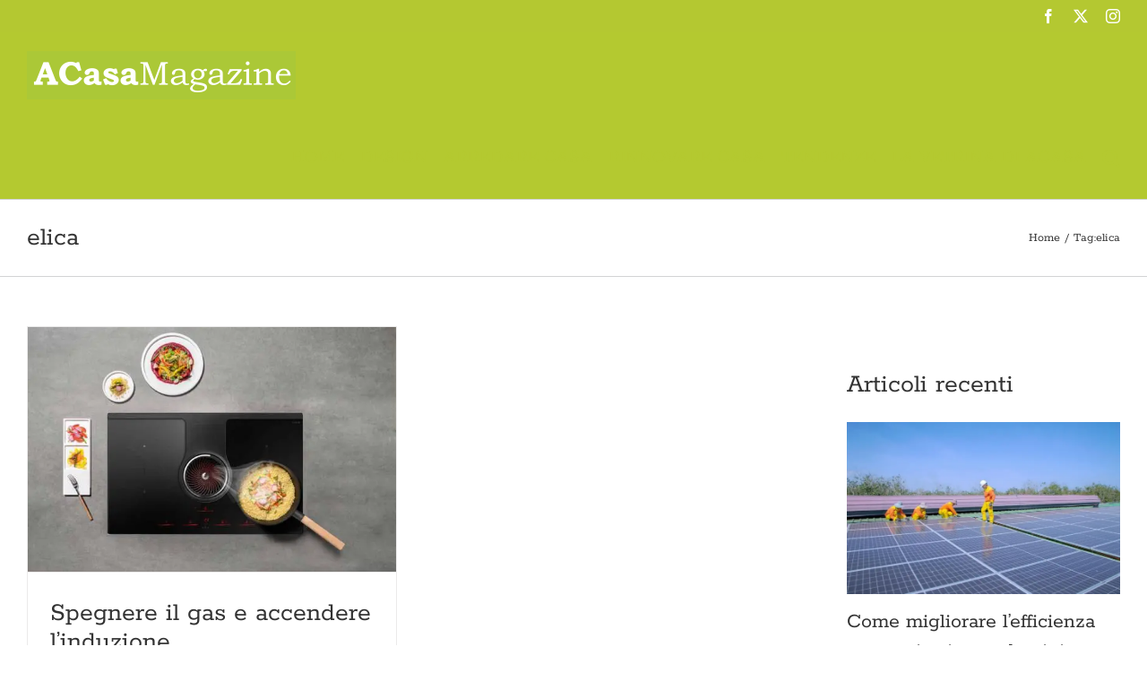

--- FILE ---
content_type: text/html; charset=UTF-8
request_url: https://www.acasamagazine.com/tag/elica/
body_size: 30513
content:
<!DOCTYPE html><html class="avada-html-layout-wide avada-html-header-position-top avada-html-is-archive" lang="it-IT"><head><script data-no-optimize="1">var litespeed_docref=sessionStorage.getItem("litespeed_docref");litespeed_docref&&(Object.defineProperty(document,"referrer",{get:function(){return litespeed_docref}}),sessionStorage.removeItem("litespeed_docref"));</script> <meta http-equiv="X-UA-Compatible" content="IE=edge" /><meta http-equiv="Content-Type" content="text/html; charset=utf-8"/><meta name="viewport" content="width=device-width, initial-scale=1" /> <script data-cfasync="false" data-no-defer="1" data-no-minify="1" data-no-optimize="1">var ewww_webp_supported=!1;function check_webp_feature(A,e){var w;e=void 0!==e?e:function(){},ewww_webp_supported?e(ewww_webp_supported):((w=new Image).onload=function(){ewww_webp_supported=0<w.width&&0<w.height,e&&e(ewww_webp_supported)},w.onerror=function(){e&&e(!1)},w.src="data:image/webp;base64,"+{alpha:"UklGRkoAAABXRUJQVlA4WAoAAAAQAAAAAAAAAAAAQUxQSAwAAAARBxAR/Q9ERP8DAABWUDggGAAAABQBAJ0BKgEAAQAAAP4AAA3AAP7mtQAAAA=="}[A])}check_webp_feature("alpha");</script><script data-cfasync="false" data-no-defer="1" data-no-minify="1" data-no-optimize="1">var Arrive=function(c,w){"use strict";if(c.MutationObserver&&"undefined"!=typeof HTMLElement){var r,a=0,u=(r=HTMLElement.prototype.matches||HTMLElement.prototype.webkitMatchesSelector||HTMLElement.prototype.mozMatchesSelector||HTMLElement.prototype.msMatchesSelector,{matchesSelector:function(e,t){return e instanceof HTMLElement&&r.call(e,t)},addMethod:function(e,t,r){var a=e[t];e[t]=function(){return r.length==arguments.length?r.apply(this,arguments):"function"==typeof a?a.apply(this,arguments):void 0}},callCallbacks:function(e,t){t&&t.options.onceOnly&&1==t.firedElems.length&&(e=[e[0]]);for(var r,a=0;r=e[a];a++)r&&r.callback&&r.callback.call(r.elem,r.elem);t&&t.options.onceOnly&&1==t.firedElems.length&&t.me.unbindEventWithSelectorAndCallback.call(t.target,t.selector,t.callback)},checkChildNodesRecursively:function(e,t,r,a){for(var i,n=0;i=e[n];n++)r(i,t,a)&&a.push({callback:t.callback,elem:i}),0<i.childNodes.length&&u.checkChildNodesRecursively(i.childNodes,t,r,a)},mergeArrays:function(e,t){var r,a={};for(r in e)e.hasOwnProperty(r)&&(a[r]=e[r]);for(r in t)t.hasOwnProperty(r)&&(a[r]=t[r]);return a},toElementsArray:function(e){return e=void 0!==e&&("number"!=typeof e.length||e===c)?[e]:e}}),e=(l.prototype.addEvent=function(e,t,r,a){a={target:e,selector:t,options:r,callback:a,firedElems:[]};return this._beforeAdding&&this._beforeAdding(a),this._eventsBucket.push(a),a},l.prototype.removeEvent=function(e){for(var t,r=this._eventsBucket.length-1;t=this._eventsBucket[r];r--)e(t)&&(this._beforeRemoving&&this._beforeRemoving(t),(t=this._eventsBucket.splice(r,1))&&t.length&&(t[0].callback=null))},l.prototype.beforeAdding=function(e){this._beforeAdding=e},l.prototype.beforeRemoving=function(e){this._beforeRemoving=e},l),t=function(i,n){var o=new e,l=this,s={fireOnAttributesModification:!1};return o.beforeAdding(function(t){var e=t.target;e!==c.document&&e!==c||(e=document.getElementsByTagName("html")[0]);var r=new MutationObserver(function(e){n.call(this,e,t)}),a=i(t.options);r.observe(e,a),t.observer=r,t.me=l}),o.beforeRemoving(function(e){e.observer.disconnect()}),this.bindEvent=function(e,t,r){t=u.mergeArrays(s,t);for(var a=u.toElementsArray(this),i=0;i<a.length;i++)o.addEvent(a[i],e,t,r)},this.unbindEvent=function(){var r=u.toElementsArray(this);o.removeEvent(function(e){for(var t=0;t<r.length;t++)if(this===w||e.target===r[t])return!0;return!1})},this.unbindEventWithSelectorOrCallback=function(r){var a=u.toElementsArray(this),i=r,e="function"==typeof r?function(e){for(var t=0;t<a.length;t++)if((this===w||e.target===a[t])&&e.callback===i)return!0;return!1}:function(e){for(var t=0;t<a.length;t++)if((this===w||e.target===a[t])&&e.selector===r)return!0;return!1};o.removeEvent(e)},this.unbindEventWithSelectorAndCallback=function(r,a){var i=u.toElementsArray(this);o.removeEvent(function(e){for(var t=0;t<i.length;t++)if((this===w||e.target===i[t])&&e.selector===r&&e.callback===a)return!0;return!1})},this},i=new function(){var s={fireOnAttributesModification:!1,onceOnly:!1,existing:!1};function n(e,t,r){return!(!u.matchesSelector(e,t.selector)||(e._id===w&&(e._id=a++),-1!=t.firedElems.indexOf(e._id)))&&(t.firedElems.push(e._id),!0)}var c=(i=new t(function(e){var t={attributes:!1,childList:!0,subtree:!0};return e.fireOnAttributesModification&&(t.attributes=!0),t},function(e,i){e.forEach(function(e){var t=e.addedNodes,r=e.target,a=[];null!==t&&0<t.length?u.checkChildNodesRecursively(t,i,n,a):"attributes"===e.type&&n(r,i)&&a.push({callback:i.callback,elem:r}),u.callCallbacks(a,i)})})).bindEvent;return i.bindEvent=function(e,t,r){t=void 0===r?(r=t,s):u.mergeArrays(s,t);var a=u.toElementsArray(this);if(t.existing){for(var i=[],n=0;n<a.length;n++)for(var o=a[n].querySelectorAll(e),l=0;l<o.length;l++)i.push({callback:r,elem:o[l]});if(t.onceOnly&&i.length)return r.call(i[0].elem,i[0].elem);setTimeout(u.callCallbacks,1,i)}c.call(this,e,t,r)},i},o=new function(){var a={};function i(e,t){return u.matchesSelector(e,t.selector)}var n=(o=new t(function(){return{childList:!0,subtree:!0}},function(e,r){e.forEach(function(e){var t=e.removedNodes,e=[];null!==t&&0<t.length&&u.checkChildNodesRecursively(t,r,i,e),u.callCallbacks(e,r)})})).bindEvent;return o.bindEvent=function(e,t,r){t=void 0===r?(r=t,a):u.mergeArrays(a,t),n.call(this,e,t,r)},o};d(HTMLElement.prototype),d(NodeList.prototype),d(HTMLCollection.prototype),d(HTMLDocument.prototype),d(Window.prototype);var n={};return s(i,n,"unbindAllArrive"),s(o,n,"unbindAllLeave"),n}function l(){this._eventsBucket=[],this._beforeAdding=null,this._beforeRemoving=null}function s(e,t,r){u.addMethod(t,r,e.unbindEvent),u.addMethod(t,r,e.unbindEventWithSelectorOrCallback),u.addMethod(t,r,e.unbindEventWithSelectorAndCallback)}function d(e){e.arrive=i.bindEvent,s(i,e,"unbindArrive"),e.leave=o.bindEvent,s(o,e,"unbindLeave")}}(window,void 0),ewww_webp_supported=!1;function check_webp_feature(e,t){var r;ewww_webp_supported?t(ewww_webp_supported):((r=new Image).onload=function(){ewww_webp_supported=0<r.width&&0<r.height,t(ewww_webp_supported)},r.onerror=function(){t(!1)},r.src="data:image/webp;base64,"+{alpha:"UklGRkoAAABXRUJQVlA4WAoAAAAQAAAAAAAAAAAAQUxQSAwAAAARBxAR/Q9ERP8DAABWUDggGAAAABQBAJ0BKgEAAQAAAP4AAA3AAP7mtQAAAA==",animation:"UklGRlIAAABXRUJQVlA4WAoAAAASAAAAAAAAAAAAQU5JTQYAAAD/////AABBTk1GJgAAAAAAAAAAAAAAAAAAAGQAAABWUDhMDQAAAC8AAAAQBxAREYiI/gcA"}[e])}function ewwwLoadImages(e){if(e){for(var t=document.querySelectorAll(".batch-image img, .image-wrapper a, .ngg-pro-masonry-item a, .ngg-galleria-offscreen-seo-wrapper a"),r=0,a=t.length;r<a;r++)ewwwAttr(t[r],"data-src",t[r].getAttribute("data-webp")),ewwwAttr(t[r],"data-thumbnail",t[r].getAttribute("data-webp-thumbnail"));for(var i=document.querySelectorAll("div.woocommerce-product-gallery__image"),r=0,a=i.length;r<a;r++)ewwwAttr(i[r],"data-thumb",i[r].getAttribute("data-webp-thumb"))}for(var n=document.querySelectorAll("video"),r=0,a=n.length;r<a;r++)ewwwAttr(n[r],"poster",e?n[r].getAttribute("data-poster-webp"):n[r].getAttribute("data-poster-image"));for(var o,l=document.querySelectorAll("img.ewww_webp_lazy_load"),r=0,a=l.length;r<a;r++)e&&(ewwwAttr(l[r],"data-lazy-srcset",l[r].getAttribute("data-lazy-srcset-webp")),ewwwAttr(l[r],"data-srcset",l[r].getAttribute("data-srcset-webp")),ewwwAttr(l[r],"data-lazy-src",l[r].getAttribute("data-lazy-src-webp")),ewwwAttr(l[r],"data-src",l[r].getAttribute("data-src-webp")),ewwwAttr(l[r],"data-orig-file",l[r].getAttribute("data-webp-orig-file")),ewwwAttr(l[r],"data-medium-file",l[r].getAttribute("data-webp-medium-file")),ewwwAttr(l[r],"data-large-file",l[r].getAttribute("data-webp-large-file")),null!=(o=l[r].getAttribute("srcset"))&&!1!==o&&o.includes("R0lGOD")&&ewwwAttr(l[r],"src",l[r].getAttribute("data-lazy-src-webp"))),l[r].className=l[r].className.replace(/\bewww_webp_lazy_load\b/,"");for(var s=document.querySelectorAll(".ewww_webp"),r=0,a=s.length;r<a;r++)e?(ewwwAttr(s[r],"srcset",s[r].getAttribute("data-srcset-webp")),ewwwAttr(s[r],"src",s[r].getAttribute("data-src-webp")),ewwwAttr(s[r],"data-orig-file",s[r].getAttribute("data-webp-orig-file")),ewwwAttr(s[r],"data-medium-file",s[r].getAttribute("data-webp-medium-file")),ewwwAttr(s[r],"data-large-file",s[r].getAttribute("data-webp-large-file")),ewwwAttr(s[r],"data-large_image",s[r].getAttribute("data-webp-large_image")),ewwwAttr(s[r],"data-src",s[r].getAttribute("data-webp-src"))):(ewwwAttr(s[r],"srcset",s[r].getAttribute("data-srcset-img")),ewwwAttr(s[r],"src",s[r].getAttribute("data-src-img"))),s[r].className=s[r].className.replace(/\bewww_webp\b/,"ewww_webp_loaded");window.jQuery&&jQuery.fn.isotope&&jQuery.fn.imagesLoaded&&(jQuery(".fusion-posts-container-infinite").imagesLoaded(function(){jQuery(".fusion-posts-container-infinite").hasClass("isotope")&&jQuery(".fusion-posts-container-infinite").isotope()}),jQuery(".fusion-portfolio:not(.fusion-recent-works) .fusion-portfolio-wrapper").imagesLoaded(function(){jQuery(".fusion-portfolio:not(.fusion-recent-works) .fusion-portfolio-wrapper").isotope()}))}function ewwwWebPInit(e){ewwwLoadImages(e),ewwwNggLoadGalleries(e),document.arrive(".ewww_webp",function(){ewwwLoadImages(e)}),document.arrive(".ewww_webp_lazy_load",function(){ewwwLoadImages(e)}),document.arrive("videos",function(){ewwwLoadImages(e)}),"loading"==document.readyState?document.addEventListener("DOMContentLoaded",ewwwJSONParserInit):("undefined"!=typeof galleries&&ewwwNggParseGalleries(e),ewwwWooParseVariations(e))}function ewwwAttr(e,t,r){null!=r&&!1!==r&&e.setAttribute(t,r)}function ewwwJSONParserInit(){"undefined"!=typeof galleries&&check_webp_feature("alpha",ewwwNggParseGalleries),check_webp_feature("alpha",ewwwWooParseVariations)}function ewwwWooParseVariations(e){if(e)for(var t=document.querySelectorAll("form.variations_form"),r=0,a=t.length;r<a;r++){var i=t[r].getAttribute("data-product_variations"),n=!1;try{for(var o in i=JSON.parse(i))void 0!==i[o]&&void 0!==i[o].image&&(void 0!==i[o].image.src_webp&&(i[o].image.src=i[o].image.src_webp,n=!0),void 0!==i[o].image.srcset_webp&&(i[o].image.srcset=i[o].image.srcset_webp,n=!0),void 0!==i[o].image.full_src_webp&&(i[o].image.full_src=i[o].image.full_src_webp,n=!0),void 0!==i[o].image.gallery_thumbnail_src_webp&&(i[o].image.gallery_thumbnail_src=i[o].image.gallery_thumbnail_src_webp,n=!0),void 0!==i[o].image.thumb_src_webp&&(i[o].image.thumb_src=i[o].image.thumb_src_webp,n=!0));n&&ewwwAttr(t[r],"data-product_variations",JSON.stringify(i))}catch(e){}}}function ewwwNggParseGalleries(e){if(e)for(var t in galleries){var r=galleries[t];galleries[t].images_list=ewwwNggParseImageList(r.images_list)}}function ewwwNggLoadGalleries(e){e&&document.addEventListener("ngg.galleria.themeadded",function(e,t){window.ngg_galleria._create_backup=window.ngg_galleria.create,window.ngg_galleria.create=function(e,t){var r=$(e).data("id");return galleries["gallery_"+r].images_list=ewwwNggParseImageList(galleries["gallery_"+r].images_list),window.ngg_galleria._create_backup(e,t)}})}function ewwwNggParseImageList(e){for(var t in e){var r=e[t];if(void 0!==r["image-webp"]&&(e[t].image=r["image-webp"],delete e[t]["image-webp"]),void 0!==r["thumb-webp"]&&(e[t].thumb=r["thumb-webp"],delete e[t]["thumb-webp"]),void 0!==r.full_image_webp&&(e[t].full_image=r.full_image_webp,delete e[t].full_image_webp),void 0!==r.srcsets)for(var a in r.srcsets)nggSrcset=r.srcsets[a],void 0!==r.srcsets[a+"-webp"]&&(e[t].srcsets[a]=r.srcsets[a+"-webp"],delete e[t].srcsets[a+"-webp"]);if(void 0!==r.full_srcsets)for(var i in r.full_srcsets)nggFSrcset=r.full_srcsets[i],void 0!==r.full_srcsets[i+"-webp"]&&(e[t].full_srcsets[i]=r.full_srcsets[i+"-webp"],delete e[t].full_srcsets[i+"-webp"])}return e}check_webp_feature("alpha",ewwwWebPInit);</script><meta name='robots' content='index, follow, max-image-preview:large, max-snippet:-1, max-video-preview:-1' /><title>elica Archivi - A.Casa Magazine</title><link rel="canonical" href="https://www.acasamagazine.com/tag/elica/" /><meta property="og:locale" content="it_IT" /><meta property="og:type" content="article" /><meta property="og:title" content="elica Archivi" /><meta property="og:url" content="https://www.acasamagazine.com/tag/elica/" /><meta property="og:site_name" content="A.Casa Magazine" /><meta property="og:image" content="https://www.acasamagazine.com/wp-content/uploads/2016/03/logo2x.png" /><meta property="og:image:width" content="471" /><meta property="og:image:height" content="100" /><meta property="og:image:type" content="image/png" /><meta name="twitter:card" content="summary_large_image" /><meta name="twitter:site" content="@acasa_abitare" /> <script type="application/ld+json" class="yoast-schema-graph">{"@context":"https://schema.org","@graph":[{"@type":"CollectionPage","@id":"https://www.acasamagazine.com/tag/elica/","url":"https://www.acasamagazine.com/tag/elica/","name":"elica Archivi - A.Casa Magazine","isPartOf":{"@id":"https://www.acasamagazine.com/#website"},"primaryImageOfPage":{"@id":"https://www.acasamagazine.com/tag/elica/#primaryimage"},"image":{"@id":"https://www.acasamagazine.com/tag/elica/#primaryimage"},"thumbnailUrl":"https://www.acasamagazine.com/wp-content/uploads/2023/01/NT-ONE-HP-vista-zoom-DEFINITIVA_rgb-e1673262991274.jpg","breadcrumb":{"@id":"https://www.acasamagazine.com/tag/elica/#breadcrumb"},"inLanguage":"it-IT"},{"@type":"ImageObject","inLanguage":"it-IT","@id":"https://www.acasamagazine.com/tag/elica/#primaryimage","url":"https://www.acasamagazine.com/wp-content/uploads/2023/01/NT-ONE-HP-vista-zoom-DEFINITIVA_rgb-e1673262991274.jpg","contentUrl":"https://www.acasamagazine.com/wp-content/uploads/2023/01/NT-ONE-HP-vista-zoom-DEFINITIVA_rgb-e1673262991274.jpg","width":900,"height":598,"caption":"accendere l'induzione"},{"@type":"BreadcrumbList","@id":"https://www.acasamagazine.com/tag/elica/#breadcrumb","itemListElement":[{"@type":"ListItem","position":1,"name":"Home","item":"https://www.acasamagazine.com/"},{"@type":"ListItem","position":2,"name":"elica"}]},{"@type":"WebSite","@id":"https://www.acasamagazine.com/#website","url":"https://www.acasamagazine.com/","name":"A.Casa Magazine","description":"Rivista On Line","potentialAction":[{"@type":"SearchAction","target":{"@type":"EntryPoint","urlTemplate":"https://www.acasamagazine.com/?s={search_term_string}"},"query-input":{"@type":"PropertyValueSpecification","valueRequired":true,"valueName":"search_term_string"}}],"inLanguage":"it-IT"}]}</script> <link rel="alternate" type="application/rss+xml" title="A.Casa Magazine &raquo; Feed" href="https://www.acasamagazine.com/feed/" /><link rel="alternate" type="application/rss+xml" title="A.Casa Magazine &raquo; Feed dei commenti" href="https://www.acasamagazine.com/comments/feed/" /><link rel="alternate" type="text/calendar" title="A.Casa Magazine &raquo; iCal Feed" href="https://www.acasamagazine.com/events/?ical=1" /><link rel="shortcut icon" href="https://www.acasamagazine.com/wp-content/uploads/2021/10/logo-Acasa-FB.jpg" type="image/x-icon" /><link rel="alternate" type="application/rss+xml" title="A.Casa Magazine &raquo; elica Feed del tag" href="https://www.acasamagazine.com/tag/elica/feed/" /><style id="litespeed-ccss">.lazyload{background-image:none!important}.lazyload:before{background-image:none!important}:root{--button_padding:11px 23px}[class*=" awb-icon-"]{font-family:awb-icons!important;speak:never;font-style:normal;font-weight:400;font-variant:normal;text-transform:none;line-height:1;-webkit-font-smoothing:antialiased;-moz-osx-font-smoothing:grayscale}.awb-icon-twitter:before{content:"\e90b"}.awb-icon-facebook:before{content:"\e604"}.awb-icon-bars:before{content:"\f0c9"}.awb-icon-instagram:before{content:"\ea92"}*{box-sizing:border-box}input[type=search],input[type=submit]{-webkit-appearance:none;-webkit-border-radius:0}input[type=search]::-webkit-search-decoration{-webkit-appearance:none}body{margin:0;min-width:320px;-webkit-text-size-adjust:100%;overflow-x:hidden;overflow-y:scroll;color:var(--body_typography-color);font-size:var(--body_typography-font-size,16px);font-family:var(--body_typography-font-family,inherit)}#boxed-wrapper{overflow-x:hidden;overflow-x:clip}#wrapper{overflow:visible}img{border-style:none;vertical-align:top;max-width:100%;height:auto}a{text-decoration:none}input{font-family:var(--body_typography-font-family,inherit);vertical-align:middle;color:var(--body_typography-color)}form{margin:0;padding:0;border-style:none}#main{padding:55px 10px 45px;clear:both}.col p{margin:0 0 23px}.meta{list-style:none;margin:0 0 13px;padding:0;overflow:hidden;font-size:12px;line-height:14px;color:#333}#content{width:71.1702128%;float:left;min-height:1px}#posts-container{position:relative}.post{margin-bottom:65px}.s{float:none}.fusion-post-content p,.post-content p{margin:0 0 20px}.fusion-image-wrapper .fusion-rollover .fusion-rollover-content .fusion-rollover-categories,.fusion-image-wrapper .fusion-rollover .fusion-rollover-content .fusion-rollover-categories a,.fusion-image-wrapper .fusion-rollover .fusion-rollover-gallery:before,.fusion-image-wrapper .fusion-rollover .fusion-rollover-link:before,.fusion-recent-posts .columns .column .meta,.fusion-single-line-meta{line-height:1.5}.layout-wide-mode #wrapper{width:100%;max-width:none}#sliders-container{position:relative}.searchform .fusion-search-form-content{display:flex;align-items:center;overflow:hidden;width:100%}.searchform .fusion-search-form-content .fusion-search-field{flex-grow:1}.searchform .fusion-search-form-content .fusion-search-field input{background-color:#fff;border:1px solid #d2d2d2;color:#747474;font-size:13px;padding:8px 15px;height:33px;width:100%;box-sizing:border-box;margin:0;outline:0}.searchform .fusion-search-form-content .fusion-search-button input[type=submit]{background:#000;border:none;border-radius:0;color:#fff;font-size:1em;height:33px;line-height:33px;margin:0;padding:0;width:33px;text-indent:0;font-family:awb-icons;font-weight:400;text-shadow:none;-webkit-font-smoothing:antialiased}.fusion-main-menu-search-overlay .fusion-main-menu>.fusion-menu{display:flex;flex-wrap:wrap}.fusion-main-menu-search-overlay .fusion-main-menu>.fusion-overlay-search{display:flex;visibility:hidden;align-items:center;opacity:0;position:absolute;top:50%;left:50%;transform:translate(-50%,-150%);width:100%}.fusion-main-menu-search-overlay .fusion-main-menu>.fusion-overlay-search .fusion-search-form{flex-grow:2}.fusion-main-menu-search-overlay .fusion-main-menu>.fusion-overlay-search .fusion-close-search{overflow:hidden;position:relative;display:inline-block}.fusion-main-menu-search-overlay .fusion-main-menu>.fusion-overlay-search .fusion-close-search:after,.fusion-main-menu-search-overlay .fusion-main-menu>.fusion-overlay-search .fusion-close-search:before{content:"";position:absolute;top:50%;left:0;height:2px;width:100%;margin-top:-1px}.fusion-main-menu-search-overlay .fusion-main-menu>.fusion-overlay-search .fusion-close-search:before{transform:rotate(45deg)}.fusion-main-menu-search-overlay .fusion-main-menu>.fusion-overlay-search .fusion-close-search:after{transform:rotate(-45deg)}.fusion-overlay-search{position:absolute;opacity:0}.flexslider .slides{margin:0;padding:0;list-style:none;z-index:1000}.flexslider{margin:0;padding:0}.flexslider .slides{overflow:hidden}.flexslider .slides li{display:none;-webkit-backface-visibility:hidden}.flexslider .slides img{width:100%;max-width:100%;display:block}.flexslider .slides:after{content:".";display:block;clear:both;visibility:hidden;line-height:0;height:0}.flexslider .slides{z-index:2}.flexslider{margin:0 0 60px;background-color:transparent;position:relative}.col .flexslider{margin:0}.fusion-row{margin:0 auto}.fusion-row:after,.fusion-row:before{content:" ";display:table}.fusion-row:after{clear:both}.fusion-columns{margin:0 -15px}.screen-reader-text{border:0;clip:rect(1px,1px,1px,1px);-webkit-clip-path:inset(50%);clip-path:inset(50%);height:1px;margin:-1px;overflow:hidden;padding:0;position:absolute!important;width:1px;word-wrap:normal!important}.fusion-image-wrapper{overflow:hidden;z-index:1;position:relative}.fusion-rollover{display:flex;align-items:center;justify-content:space-around;opacity:0;position:absolute;top:0;right:0;bottom:0;left:0;width:100%;height:100%;line-height:normal;text-align:center;background-image:linear-gradient(to top,#aad75d,#d1e990);transform:translateX(-100%);-webkit-transform-style:preserve-3d}.fusion-rollover-content{padding:10px;width:90%}.fusion-rollover-content .fusion-rollover-categories,.fusion-rollover-content .fusion-rollover-title{margin:0;line-height:normal;font-size:13px;color:#333}.fusion-rollover-content .fusion-rollover-title{margin-bottom:3px;margin-top:10px}.fusion-rollover-content .fusion-rollover-categories a{font-size:11px}.fusion-rollover-sep{display:inline-block;vertical-align:middle;height:36px;width:5px}.fusion-rollover-gallery,.fusion-rollover-link{display:inline-block;opacity:.9;position:relative;vertical-align:middle;margin:0;height:36px;width:35px;text-indent:-10000px;background-color:#333;border-radius:50%;background-clip:padding-box}.fusion-rollover-gallery:before,.fusion-rollover-link:before{position:absolute;left:50%;top:50%;transform:translate(-50%,-50%);text-indent:0;line-height:normal;text-shadow:none;font-family:awb-icons;font-size:15px;color:#fff;-webkit-font-smoothing:antialiased}.fusion-rollover-link:before{content:"\e619"}.fusion-rollover-gallery:before{content:"\f002"}.fusion-inline-sep{padding:0 5px}.fusion-inline-sep:last-child{display:none}.post-content p{margin-top:0;margin-bottom:20px}.rich-snippet-hidden{display:none}.fusion-page-load-link{display:none}.fusion-disable-outline input{outline:0}.fusion-flexslider.fusion-post-slideshow{overflow:visible}.fusion-single-line-meta{margin-bottom:20px}.fusion-content-sep{margin-top:20px;height:6px;border-top:1px solid #eaeaea;border-bottom:1px solid #eaeaea}.fusion-blog-archive .entry-title{margin-top:0;margin-bottom:5px}.fusion-blog-layout-grid .fusion-post-slideshow{margin-bottom:0;border-bottom:1px solid #eaeaea}.fusion-blog-layout-grid .fusion-post-content-wrapper{padding:30px 25px 20px}.fusion-blog-layout-grid .fusion-single-line-meta{margin-bottom:0}.fusion-blog-layout-grid .fusion-post-content-container{margin-top:20px}.fusion-blog-layout-grid .fusion-post-content-container p:last-child{margin-bottom:0}.fusion-blog-layout-grid .fusion-post-grid{margin-bottom:0}.fusion-blog-layout-grid .fusion-post-wrapper:not(.fusion-masonary-is-transparent){border:1px solid #eaeaea;border-bottom-width:3px}.fusion-blog-layout-grid.fusion-blog-layout-grid-2 .post{width:50%;display:inline-block;float:left}.fusion-blog-layout-grid .fusion-post-content,.fusion-blog-layout-grid .post-content{word-wrap:break-word}html:not(.avada-html-layout-boxed):not(.avada-html-layout-framed),html:not(.avada-html-layout-boxed):not(.avada-html-layout-framed) body{background-color:var(--bg_color);background-blend-mode:var(--bg-color-overlay)}body{background-image:var(--bg_image);background-repeat:var(--bg_repeat)}#main,.layout-wide-mode #main,.layout-wide-mode #wrapper,body,html{background-color:var(--content_bg_color)}#main{background-image:var(--content_bg_image);background-repeat:var(--content_bg_repeat)}body:not(.search-results) #posts-container .fusion-blog-layout-grid{margin-top:calc((var(--blog_archive_grid_column_spacing))/-2);margin-right:calc((var(--blog_archive_grid_column_spacing))/-2);margin-left:calc((var(--blog_archive_grid_column_spacing))/-2);margin-bottom:0}body:not(.search-results) #posts-container .fusion-blog-layout-grid .fusion-post-grid{padding:calc((var(--blog_archive_grid_column_spacing))/2)}.avada-blog-archive-layout-grid .fusion-blog-archive .fusion-blog-layout-grid .post .fusion-post-content-wrapper{padding:var(--blog_archive_grid_padding-top) var(--blog_archive_grid_padding-right) var(--blog_archive_grid_padding-bottom) var(--blog_archive_grid_padding-left)}.fusion-image-wrapper .fusion-rollover .fusion-rollover-content .fusion-rollover-categories,.fusion-image-wrapper .fusion-rollover .fusion-rollover-content .fusion-rollover-categories a,.fusion-recent-posts .columns .column .meta,.fusion-single-line-meta{font-size:var(--meta_font_size)}#toTop{background-color:var(--totop_background);border-radius:4px 4px 0 0;bottom:0;height:35px;position:fixed;text-align:center;width:48px;opacity:0;z-index:100000;line-height:1}#toTop:before{line-height:35px;content:"\f106";-webkit-font-smoothing:antialiased;font-family:awb-icons;font-size:22px;color:var(--totop_icon_color)}.to-top-container #toTop{border-radius:var(--totop_border_radius) var(--totop_border_radius) 0 0}.to-top-right #toTop{right:75px}.fusion-header-wrapper{position:relative;z-index:10011}.fusion-header-sticky-height{display:none}.fusion-header{padding-left:30px;padding-right:30px;backface-visibility:hidden}.fusion-header-v3 .fusion-header{border-bottom:1px solid transparent}.fusion-mobile-logo{display:none}.fusion-secondary-header{border-bottom:1px solid transparent;background-color:var(--header_top_bg_color)}.fusion-secondary-header .fusion-alignright{float:right;margin-left:0;flex-grow:1}.fusion-secondary-header .fusion-alignright>*{float:right}.fusion-secondary-header .fusion-row{display:flex;justify-content:space-between;align-items:center}.fusion-logo{display:block;float:left;max-width:100%}.fusion-logo:after,.fusion-logo:before{content:" ";display:table}.fusion-logo:after{clear:both}.fusion-logo a{display:block;max-width:100%}.fusion-logo img{width:auto}.fusion-main-menu{float:right;position:relative;z-index:200;overflow:hidden}.fusion-main-menu>ul>li{padding-right:45px}.fusion-main-menu>ul>li:last-child{padding-right:0}.fusion-main-menu>ul>li>a{display:flex;align-items:center;line-height:1;-webkit-font-smoothing:subpixel-antialiased}.fusion-main-menu ul{list-style:none;margin:0;padding:0}.fusion-main-menu ul a{display:block;box-sizing:content-box}.fusion-main-menu li{float:left;margin:0;padding:0;position:relative}.fusion-main-menu .fusion-dropdown-menu{overflow:hidden}.fusion-main-menu .sub-menu{position:absolute;left:0;visibility:hidden;opacity:0;z-index:1}.fusion-main-menu .sub-menu li{float:none;margin:0;padding:0}.fusion-main-menu .sub-menu a{border:0;padding:7px 20px;line-height:19px;text-indent:0;height:auto}.fusion-main-menu .fusion-main-menu-search a{font-family:awb-icons}.fusion-main-menu .fusion-main-menu-search a:after{border-radius:50%;content:"\f002"}.fusion-social-links-header{margin-top:10px}.fusion-social-links-header .fusion-social-networks a{font-size:var(--header_social_links_font_size)}.fusion-social-links-header .fusion-social-networks .fusion-social-network-icon{color:var(--header_social_links_icon_color)}.fusion-mobile-nav-holder{display:none;clear:both;color:#333}.fusion-mobile-menu-design-modern .fusion-header>.fusion-row{position:relative}.fusion-mobile-menu-icons{display:none;position:relative;top:0;right:0;vertical-align:middle;text-align:right}.fusion-mobile-menu-icons a{float:right;font-size:21px;margin-left:20px}body:not(.fusion-header-layout-v6) .fusion-header{-webkit-transform:translate3d(0,0,0);-moz-transform:none}.fusion-top-header.menu-text-align-center .fusion-main-menu>ul>li>a{justify-content:center}.fusion-body .fusion-main-menu .fusion-main-menu-icon{border-color:transparent}.fusion-header-v3 .fusion-header,.fusion-secondary-header{border-bottom-color:var(--header_border_color)}.fusion-header-wrapper .fusion-row{padding-left:var(--header_padding-left);padding-right:var(--header_padding-right)}.fusion-header .fusion-row{padding-top:var(--header_padding-top);padding-bottom:var(--header_padding-bottom)}.fusion-top-header .fusion-header{background-color:var(--header_bg_color)}.avada-html-is-archive .fusion-top-header .fusion-header{background-color:var(--archive_header_bg_color,var(--header_bg_color))}.fusion-header-wrapper .fusion-row{max-width:var(--site_width)}html:not(.avada-has-site-width-percent) #main,html:not(.avada-has-site-width-percent) .fusion-secondary-header{padding-left:30px;padding-right:30px}.fusion-header .fusion-logo{margin:var(--logo_margin-top) var(--logo_margin-right) var(--logo_margin-bottom) var(--logo_margin-left)}.fusion-main-menu>ul>li{padding-right:var(--nav_padding)}.fusion-main-menu>ul>li>a{border-color:transparent}.fusion-main-menu .sub-menu{font-family:var(--body_typography-font-family);font-weight:var(--body_typography-font-weight);width:var(--dropdown_menu_width);background-color:var(--menu_sub_bg_color)}.fusion-main-menu .sub-menu li a{font-family:var(--body_typography-font-family);font-weight:var(--body_typography-font-weight);padding-top:var(--mainmenu_dropdown_vertical_padding);padding-bottom:var(--mainmenu_dropdown_vertical_padding);color:var(--menu_sub_color);font-size:var(--nav_dropdown_font_size)}.fusion-main-menu .fusion-main-menu-icon:after{color:var(--nav_typography-color)}.fusion-main-menu .fusion-dropdown-menu .sub-menu li a{font-family:var(--body_typography-font-family);font-weight:var(--body_typography-font-weight);padding-top:var(--mainmenu_dropdown_vertical_padding);padding-bottom:var(--mainmenu_dropdown_vertical_padding);border-bottom-color:var(--menu_sub_sep_color);color:var(--menu_sub_color);font-size:var(--nav_dropdown_font_size)}body:not(.fusion-header-layout-v6) .fusion-main-menu>ul>li>a{height:var(--nav_height)}.avada-has-megamenu-shadow .fusion-main-menu .sub-menu{box-shadow:1px 1px 30px rgba(0,0,0,.06)}body:not(.avada-has-mainmenu-dropdown-divider) .fusion-main-menu .fusion-dropdown-menu .sub-menu li a{border-bottom:none}.fusion-main-menu>ul>li>a{font-family:var(--nav_typography-font-family);font-weight:var(--nav_typography-font-weight);font-size:var(--nav_typography-font-size);letter-spacing:var(--nav_typography-letter-spacing);text-transform:var(--nav_typography-text-transform);font-style:var(--nav_typography-font-style,normal)}.fusion-main-menu>ul>li>a{color:var(--nav_typography-color)}.fusion-secondary-header{color:var(--snav_color);font-size:var(--snav_font_size)}.fusion-secondary-header a{color:var(--snav_color)}.fusion-mobile-menu-icons{margin-top:var(--mobile_menu_icons_top_margin)}.fusion-mobile-menu-icons a{color:var(--mobile_menu_toggle_color)}.fusion-mobile-menu-icons a:after,.fusion-mobile-menu-icons a:before{color:var(--mobile_menu_toggle_color)}.fusion-image-wrapper .fusion-rollover{background-image:linear-gradient(to top,var(--image_gradient_bottom_color) 0,var(--image_gradient_top_color) 100%)}.fusion-image-wrapper .fusion-rollover .fusion-rollover-gallery,.fusion-image-wrapper .fusion-rollover .fusion-rollover-link{width:calc((var(--image_rollover_icon_size))*1.5);height:calc((var(--image_rollover_icon_size))*1.5);background-color:transparent}.avada-image-rollover-circle-yes .fusion-image-wrapper .fusion-rollover .fusion-rollover-gallery,.avada-image-rollover-circle-yes .fusion-image-wrapper .fusion-rollover .fusion-rollover-link{width:calc((var(--image_rollover_icon_size))*2.41);height:calc((var(--image_rollover_icon_size))*2.41);background-color:var(--image_rollover_text_color);line-height:2.41}.fusion-image-wrapper .fusion-rollover .fusion-rollover-gallery:before,.fusion-image-wrapper .fusion-rollover .fusion-rollover-link:before{font-size:var(--image_rollover_icon_size);color:var(--image_rollover_icon_color)}.fusion-image-wrapper .fusion-rollover .fusion-rollover-content .fusion-rollover-categories,.fusion-image-wrapper .fusion-rollover .fusion-rollover-content .fusion-rollover-categories a,.fusion-image-wrapper .fusion-rollover .fusion-rollover-content .fusion-rollover-title a,.fusion-image-wrapper .fusion-rollover .fusion-rollover-content a,.fusion-rollover .fusion-rollover-content .fusion-rollover-title{color:var(--image_rollover_text_color)}.searchform .fusion-search-form-content .fusion-search-button input[type=submit],.searchform .fusion-search-form-content .fusion-search-field input,input.s{height:var(--form_input_height);padding-top:0;padding-bottom:0}.searchform .fusion-search-form-content .fusion-search-button input[type=submit]{width:var(--form_input_height)}.searchform .fusion-search-form-content .fusion-search-button input[type=submit]{line-height:var(--form_input_height)}input.s{background-color:var(--form_bg_color);font-size:var(--form_text_size);color:var(--form_text_color)}.searchform .fusion-search-form-content .fusion-search-field input{background-color:var(--form_bg_color);font-size:var(--form_text_size)}.searchform .fusion-search-form-content .fusion-search-field input{color:var(--form_text_color)}.searchform .s::-moz-placeholder,input::-moz-placeholder{color:var(--form_text_color)}.searchform .s::-webkit-input-placeholder,input::-webkit-input-placeholder{color:var(--form_text_color)}.searchform .fusion-search-form-content .fusion-search-field input,input.s{border-width:var(--form_border_width-top) var(--form_border_width-right) var(--form_border_width-bottom) var(--form_border_width-left);border-color:var(--form_border_color);border-radius:var(--form_border_radius)}.fusion-search-form-classic .searchform:not(.fusion-search-form-clean) .fusion-search-form-content{border-radius:var(--form_border_radius);border-width:var(--form_border_width-top) var(--form_border_width-right) var(--form_border_width-bottom) var(--form_border_width-left)}.fusion-blog-layout-grid .post .fusion-post-wrapper{background-color:var(--timeline_bg_color)}.fusion-blog-layout-grid .post .flexslider,.fusion-blog-layout-grid .post .fusion-post-wrapper{border-color:var(--timeline_color)}.fusion-blog-layout-grid .post .fusion-content-sep{border-color:var(--grid_separator_color)}.fusion-blog-layout-grid .post .fusion-content-sep{border-color:var(--grid_separator_color)}:root{--adminbar-height:0px}#main .fusion-row,.fusion-page-title-row{max-width:var(--site_width)}html:not(.avada-has-site-width-percent) #main{padding-left:30px;padding-right:30px}body.has-sidebar #main .sidebar{width:var(--sidebar_width)}body.has-sidebar #content{width:calc(100% - var(--sidebar_width) - var(--sidebar_gutter))}#main{padding-left:30px;padding-right:30px;padding-top:var(--main_padding-top);padding-bottom:var(--main_padding-bottom)}.layout-wide-mode #wrapper{width:100%;max-width:none}.fusion-content-widget-area>section:last-child{margin-bottom:0}.fusion-content-widget-area .widget{margin-bottom:45px;position:relative}.fusion-content-widget-area .widget ul{list-style:none;margin:0;padding:0}.fusion-content-widget-area .widget li{margin:0;padding:0;display:block}.fusion-content-widget-area .widget li a{display:inline}.fusion-content-widget-area .widget li a{color:#838383}.sidebar{width:23.4042553%;float:right}.sidebar .widget{margin-bottom:45px;position:relative}.sidebar .widget ul{list-style:none;margin:0;padding:0}.sidebar .widget li{margin:0;padding:0;display:block}.fusion-widget-area .flexslider .slides>li{padding-top:0;padding-bottom:0}#main .sidebar:not(.fusion-sticky-sidebar){background-color:var(--sidebar_bg_color)}#main .sidebar{padding:var(--sidebar_padding)}.fusion-content-widget-area .widget li a{color:var(--link_color)}.fusion-main-menu-search-overlay .fusion-overlay-search .fusion-search-spacer{width:calc((var(--form_input_height))*.4)}.fusion-main-menu-search-overlay .fusion-overlay-search .fusion-close-search{width:var(--form_text_size);height:var(--form_text_size)}.fusion-main-menu-search-overlay .fusion-overlay-search .fusion-close-search:after,.fusion-main-menu-search-overlay .fusion-overlay-search .fusion-close-search:before{background-color:var(--nav_typography-color)}.fusion-page-title-bar{clear:both;padding:0 10px;height:var(--page_title_height);width:100%;background-position:center center;background-repeat:no-repeat;background-origin:border-box;background-color:var(--page_title_bg_color);border-top:1px solid;border-bottom:1px solid;background-image:var(--page_title_bg);border-color:var(--page_title_border_color);background-size:auto}.fusion-page-title-bar h1{margin:0;padding:0;line-height:26px;font-weight:400;font-size:14px;color:#343333}.fusion-page-title-bar h1{font-size:18px;color:var(--page_title_color)}.fusion-page-title-bar .fusion-page-title-row h1{font-size:var(--page_title_font_size);line-height:var(--page_title_line_height)}.fusion-page-title-bar .fusion-breadcrumbs{font-size:var(--breadcrumbs_font_size);color:var(--breadcrumbs_text_color)}.fusion-page-title-bar .fusion-breadcrumbs .awb-breadcrumb-sep:after{content:var(--breadcrumbs_separator);margin:0 5px}.fusion-page-title-bar .fusion-breadcrumbs li,.fusion-page-title-bar .fusion-breadcrumbs li a{font-size:var(--breadcrumbs_font_size)}.fusion-page-title-bar .fusion-breadcrumbs a{color:var(--breadcrumbs_text_color)}.fusion-page-title-row{margin:0 auto;height:100%}.fusion-page-title-wrapper{display:flex;align-items:center;justify-content:space-between;position:relative;height:100%;width:100%}.fusion-page-title-secondary{flex-shrink:0;text-align:right}.awb-breadcrumb-list{display:inline-flex;flex-wrap:wrap;list-style:none;margin:0;padding:0}.fusion-page-title-bar-left .fusion-page-title-secondary{margin-left:10px}html:not(.avada-has-site-width-percent) .fusion-page-title-bar{padding-left:30px;padding-right:30px}.fusion-image-wrapper .fusion-rollover .fusion-rollover-content .fusion-rollover-categories,.fusion-image-wrapper .fusion-rollover .fusion-rollover-content .fusion-rollover-title,.fusion-image-wrapper .fusion-rollover .fusion-rollover-content a,.fusion-main-menu .sub-menu,.fusion-main-menu .sub-menu li a,body{font-family:var(--body_typography-font-family);font-weight:var(--body_typography-font-weight);letter-spacing:var(--body_typography-letter-spacing);font-style:var(--body_typography-font-style,normal)}body{font-size:var(--body_typography-font-size)}.fusion-image-wrapper .fusion-rollover .fusion-rollover-content .fusion-rollover-categories,.fusion-image-wrapper .fusion-rollover .fusion-rollover-content .fusion-rollover-title,.fusion-image-wrapper .fusion-rollover .fusion-rollover-content a,.fusion-main-menu .sub-menu,.fusion-main-menu .sub-menu li a,body{line-height:var(--body_typography-line-height)}#wrapper .meta,.post .post-content,body{color:var(--body_typography-color)}#main .post h2 a,.fusion-rollover a,body a,body a:after,body a:before{color:var(--link_color)}.fusion-page-title-bar h1,h1{font-family:var(--h1_typography-font-family);font-weight:var(--h1_typography-font-weight);line-height:var(--h1_typography-line-height);letter-spacing:var(--h1_typography-letter-spacing);text-transform:var(--h1_typography-text-transform);font-style:var(--h1_typography-font-style,normal)}h1{font-size:var(--h1_typography-font-size)}h1{color:var(--h1_typography-color)}h1{margin-top:var(--h1_typography-margin-top);margin-bottom:var(--h1_typography-margin-bottom)}.post h2,.post-content h2,h2{font-family:var(--h2_typography-font-family);font-weight:var(--h2_typography-font-weight);line-height:var(--h2_typography-line-height);letter-spacing:var(--h2_typography-letter-spacing);text-transform:var(--h2_typography-text-transform);font-style:var(--h2_typography-font-style,normal)}.post h2,.post-content h2,h2,h2.entry-title{font-size:var(--h2_typography-font-size)}.fusion-post-content h2,h2{color:var(--h2_typography-color)}h2{margin-top:var(--h2_typography-margin-top);margin-bottom:var(--h2_typography-margin-bottom)}.fusion-image-wrapper .fusion-rollover .fusion-rollover-content .fusion-rollover-title,.fusion-image-wrapper .fusion-rollover .fusion-rollover-content .fusion-rollover-title a,.fusion-widget-area h4,h4{font-family:var(--h4_typography-font-family);font-weight:var(--h4_typography-font-weight);line-height:var(--h4_typography-line-height);letter-spacing:var(--h4_typography-letter-spacing);text-transform:var(--h4_typography-text-transform);font-style:var(--h4_typography-font-style,normal)}h4{line-height:var(--h4_typography-line-height)}.fusion-rollover .fusion-rollover-content .fusion-rollover-title,.fusion-widget-area h4,h4{font-size:var(--h4_typography-font-size)}.fusion-widget-area h4,h4{color:var(--h4_typography-color)}h4{margin-top:var(--h4_typography-margin-top);margin-bottom:var(--h4_typography-margin-bottom)}#wrapper #main .fusion-post-content>h2.fusion-post-title{font-family:var(--post_title_typography-font-family);font-weight:var(--post_title_typography-font-weight);line-height:var(--post_title_typography-line-height);letter-spacing:var(--post_title_typography-letter-spacing);text-transform:var(--post_title_typography-text-transform);font-style:var(--post_title_typography-font-style,normal)}#wrapper #main .fusion-post-content>h2.fusion-post-title{font-size:var(--post_title_typography-font-size)}#wrapper #main .fusion-post-content>h2.fusion-post-title{color:var(--post_title_typography-color)}.fusion-search-form-classic .searchform:not(.fusion-search-form-clean) .fusion-search-form-content .fusion-search-field input{border-right:none;border-top-right-radius:0;border-bottom-right-radius:0}.fusion-content-widget-area .widget li a,.fusion-content-widget-area .widget li a:before{border-color:var(--sep_color)}:root{--awb-color1:rgba(255,255,255,1);--awb-color1-h:0;--awb-color1-s:0%;--awb-color1-l:100%;--awb-color1-a:100%;--awb-color2:rgba(246,246,246,1);--awb-color2-h:0;--awb-color2-s:0%;--awb-color2-l:96%;--awb-color2-a:100%;--awb-color3:rgba(224,222,222,1);--awb-color3-h:0;--awb-color3-s:3%;--awb-color3-l:87%;--awb-color3-a:100%;--awb-color4:rgba(160,206,78,1);--awb-color4-h:82;--awb-color4-s:57%;--awb-color4-l:56%;--awb-color4-a:100%;--awb-color5:rgba(180,200,49,1);--awb-color5-h:68;--awb-color5-s:61%;--awb-color5-l:49%;--awb-color5-a:100%;--awb-color6:rgba(180,201,48,1);--awb-color6-h:68;--awb-color6-s:61%;--awb-color6-l:49%;--awb-color6-a:100%;--awb-color7:rgba(116,116,116,1);--awb-color7-h:0;--awb-color7-s:0%;--awb-color7-l:45%;--awb-color7-a:100%;--awb-color8:rgba(51,51,51,1);--awb-color8-h:0;--awb-color8-s:0%;--awb-color8-l:20%;--awb-color8-a:100%;--awb-custom10:rgba(235,234,234,1);--awb-custom10-h:0;--awb-custom10-s:2%;--awb-custom10-l:92%;--awb-custom10-a:100%;--awb-custom11:rgba(191,191,191,1);--awb-custom11-h:0;--awb-custom11-s:0%;--awb-custom11-l:75%;--awb-custom11-a:100%;--awb-custom12:rgba(140,137,137,1);--awb-custom12-h:0;--awb-custom12-s:1%;--awb-custom12-l:54%;--awb-custom12-a:100%;--awb-custom13:rgba(232,232,232,1);--awb-custom13-h:0;--awb-custom13-s:0%;--awb-custom13-l:91%;--awb-custom13-a:100%;--awb-custom14:rgba(235,234,234,.8);--awb-custom14-h:0;--awb-custom14-s:2%;--awb-custom14-l:92%;--awb-custom14-a:80%;--awb-custom15:rgba(249,249,249,1);--awb-custom15-h:0;--awb-custom15-s:0%;--awb-custom15-l:98%;--awb-custom15-a:100%;--awb-custom16:rgba(54,56,57,1);--awb-custom16-h:200;--awb-custom16-s:3%;--awb-custom16-l:22%;--awb-custom16-a:100%;--awb-custom17:rgba(221,221,221,1);--awb-custom17-h:0;--awb-custom17-s:0%;--awb-custom17-l:87%;--awb-custom17-a:100%;--awb-custom18:rgba(248,248,248,1);--awb-custom18-h:0;--awb-custom18-s:0%;--awb-custom18-l:97%;--awb-custom18-a:100%;--awb-typography1-font-family:Inter,Arial,Helvetica,sans-serif;--awb-typography1-font-size:46px;--awb-typography1-font-weight:600;--awb-typography1-font-style:normal;--awb-typography1-line-height:1.2;--awb-typography1-letter-spacing:-.015em;--awb-typography1-text-transform:none;--awb-typography2-font-family:Inter,Arial,Helvetica,sans-serif;--awb-typography2-font-size:24px;--awb-typography2-font-weight:600;--awb-typography2-font-style:normal;--awb-typography2-line-height:1.1;--awb-typography2-letter-spacing:0px;--awb-typography2-text-transform:none;--awb-typography3-font-family:Inter,Arial,Helvetica,sans-serif;--awb-typography3-font-size:16px;--awb-typography3-font-weight:500;--awb-typography3-font-style:normal;--awb-typography3-line-height:1.2;--awb-typography3-letter-spacing:.015em;--awb-typography3-text-transform:none;--awb-typography4-font-family:Inter,Arial,Helvetica,sans-serif;--awb-typography4-font-size:16px;--awb-typography4-font-weight:400;--awb-typography4-font-style:normal;--awb-typography4-line-height:1.72;--awb-typography4-letter-spacing:.015em;--awb-typography4-text-transform:none;--awb-typography5-font-family:Inter,Arial,Helvetica,sans-serif;--awb-typography5-font-size:13px;--awb-typography5-font-weight:400;--awb-typography5-font-style:normal;--awb-typography5-line-height:1.72;--awb-typography5-letter-spacing:.015em;--awb-typography5-text-transform:none;--site_width:1300px;--site_width-int:1300;--margin_offset-top:0px;--margin_offset-bottom:0px;--margin_offset-top-no-percent:0px;--margin_offset-bottom-no-percent:0px;--main_padding-top:55px;--main_padding-top-or-55px:55px;--main_padding-bottom:40px;--hundredp_padding:20px;--hundredp_padding-fallback_to_zero:20px;--hundredp_padding-fallback_to_zero_px:20px;--hundredp_padding-hundred_percent_negative_margin:-20px;--sidebar_width:23%;--sidebar_gutter:80px;--sidebar_2_1_width:21%;--sidebar_2_2_width:21%;--dual_sidebar_gutter:40px;--grid_main_break_point:1099;--side_header_break_point:800;--content_break_point:800;--typography_sensitivity:0;--typography_factor:1.5;--primary_color:#b4c831;--primary_color-85a:rgba(180,200,49,.85);--primary_color-7a:rgba(180,200,49,.7);--primary_color-5a:rgba(180,200,49,.5);--primary_color-35a:rgba(180,200,49,.35);--primary_color-2a:rgba(180,200,49,.2);--header_bg_repeat:repeat;--side_header_width:280px;--side_header_width-int:280;--header_padding-top:0px;--header_padding-bottom:0px;--header_padding-left:0px;--header_padding-right:0px;--menu_highlight_background:#b4c930;--menu_arrow_size-width:23px;--menu_arrow_size-height:12px;--nav_highlight_border:3px;--nav_padding:32px;--nav_padding-no-zero:32px;--dropdown_menu_top_border_size:3px;--dropdown_menu_width:220px;--mainmenu_dropdown_vertical_padding:5px;--menu_sub_bg_color:#f2efef;--menu_bg_hover_color:#f8f8f8;--menu_sub_sep_color:#e8e5e5;--menu_h45_bg_color:#b4c930;--nav_typography-font-family:"Open Sans Condensed";--nav_typography-font-weight:400;--nav_typography-font-size:18px;--nav_typography-letter-spacing:0px;--nav_typography-color:#b4c930;--nav_typography-color-65a:rgba(180,201,48,.65);--nav_typography-color-35a:rgba(180,201,48,.35);--menu_hover_first_color:#b4c930;--menu_hover_first_color-65a:rgba(180,201,48,.65);--menu_sub_color:#333;--nav_dropdown_font_size:18px;--flyout_menu_icon_font_size:20px;--flyout_menu_icon_font_size_px:20px;--snav_font_size:16px;--sec_menu_lh:44px;--header_top_menu_sub_color:#747474;--mobile_menu_icons_top_margin:4px;--mobile_menu_nav_height:35px;--mobile_header_bg_color:#fff;--mobile_menu_background_color:#f9f9f9;--mobile_menu_hover_color:#f6f6f6;--mobile_menu_border_color:#dadada;--mobile_menu_toggle_color:#dadada;--mobile_menu_typography-font-family:Rokkitt;--mobile_menu_typography-font-size:12px;--mobile_menu_typography-font-weight:400;--mobile_menu_typography-line-height:35px;--mobile_menu_typography-letter-spacing:0px;--mobile_menu_typography-color:#333;--mobile_menu_typography-font-size-30-or-24px:24px;--mobile_menu_typography-font-size-open-submenu:var(--mobile_menu_typography-font-size,13px);--mobile_menu_font_hover_color:#333;--menu_icon_size:18px;--logo_alignment:center;--logo_background_color:#a0ce4e;--slidingbar_width:300px;--slidingbar_width-percent_to_vw:300px;--slidingbar_content_padding-top:60px;--slidingbar_content_padding-bottom:60px;--slidingbar_content_padding-left:30px;--slidingbar_content_padding-right:30px;--slidingbar_bg_color:#363839;--slidingbar_divider_color:#282a2b;--slidingbar_link_color:#bfbfbf;--slidingbar_link_color_hover:#b4c831;--footer_divider_color:#505152;--footer_headings_typography-font-family:"Open Sans Condensed",Arial,Helvetica,sans-serif;--footer_headings_typography-font-size:16px;--footer_headings_typography-font-weight:600;--footer_headings_typography-line-height:1.5;--footer_headings_typography-letter-spacing:0px;--footer_headings_typography-color:#ddd;--footer_text_color:#8c8989;--sidebar_bg_color:rgba(255,255,255,0);--bg_image:none;--bg_repeat:repeat;--bg_color:#fff;--bg-color-overlay:normal;--bg_pattern:url("//www.acasamagazine.com/wp-content/themes/Avada/assets/images/patterns/pattern1.png");--content_bg_color:#fff;--content_bg_image:none;--content_bg_repeat:repeat;--body_typography-font-family:Rokkitt,Arial,Helvetica,sans-serif;--body_typography-font-size:22px;--base-font-size:22;--body_typography-font-weight:400;--body_typography-line-height:1.11;--body_typography-letter-spacing:0px;--body_typography-color:#747474;--link_color:#333;--link_color-8a:rgba(51,51,51,.8);--link_hover_color:#b4c831;--link_hover_color-85a:rgba(180,200,49,.85);--link_hover_color-7a:rgba(180,200,49,.7);--link_hover_color-5a:rgba(180,200,49,.5);--link_hover_color-35a:rgba(180,200,49,.35);--link_hover_color-2a:rgba(180,200,49,.2);--awb-link_decoration_line:none;--awb-link_decoration_style:solid;--awb-link_decoration_thickness:1px;--awb-link_decoration_underline_offset:auto;--awb-link_decoration_line_hover:none;--awb-link_decoration_style_hover:solid;--awb-link_decoration_thickness_hover:1px;--awb-link_decoration_underline_offset_hover:auto;--h1_typography-font-family:Rokkitt,Arial,Helvetica,sans-serif;--h1_typography-font-weight:400;--h1_typography-line-height:1.41;--h1_typography-letter-spacing:0px;--h1_typography-font-size:38px;--h1_typography-color:#333;--h1_typography-margin-top:.67em;--h1_typography-margin-bottom:.67em;--h2_typography-font-family:Rokkitt,Arial,Helvetica,sans-serif;--h2_typography-font-weight:400;--h2_typography-line-height:1.38;--h2_typography-letter-spacing:0px;--h2_typography-font-size:30px;--h2_typography-color:#333;--h2_typography-margin-top:0em;--h2_typography-margin-bottom:.7em;--h3_typography-font-family:Rokkitt,Arial,Helvetica,sans-serif;--h3_typography-font-weight:400;--h3_typography-line-height:1.45;--h3_typography-letter-spacing:0px;--h3_typography-font-size:26px;--h3_typography-color:#333;--h3_typography-margin-top:1em;--h3_typography-margin-bottom:1em;--h4_typography-font-family:Rokkitt,Arial,Helvetica,sans-serif;--h4_typography-font-weight:400;--h4_typography-line-height:1.4;--h4_typography-letter-spacing:0px;--h4_typography-font-size:24px;--h4_typography-color:#333;--h4_typography-margin-top:1.33em;--h4_typography-margin-bottom:1.33em;--h5_typography-font-family:Rokkitt,Arial,Helvetica,sans-serif;--h5_typography-font-weight:400;--h5_typography-line-height:1.5;--h5_typography-letter-spacing:0px;--h5_typography-font-size:20px;--h5_typography-color:#333;--h5_typography-margin-top:1.67em;--h5_typography-margin-bottom:1.67em;--h6_typography-font-family:Rokkitt,Arial,Helvetica,sans-serif;--h6_typography-font-weight:400;--h6_typography-line-height:1.55;--h6_typography-letter-spacing:0px;--h6_typography-font-size:11px;--h6_typography-color:#333;--h6_typography-margin-top:2.33em;--h6_typography-margin-bottom:2.33em;--post_title_typography-font-family:Rokkitt,Arial,Helvetica,sans-serif;--post_title_typography-font-weight:400;--post_title_typography-line-height:32px;--post_title_typography-letter-spacing:0px;--post_title_typography-font-size:30px;--post_title_typography-color:#333;--post_titles_extras_typography-font-family:Rokkitt,Arial,Helvetica,sans-serif;--post_titles_extras_typography-font-weight:400;--post_titles_extras_typography-line-height:1.5;--post_titles_extras_typography-letter-spacing:0px;--post_titles_extras_typography-font-size:20px;--post_titles_extras_typography-color:#333;--blog_archive_grid_column_spacing:40px;--dates_box_color:#eef0f2;--meta_font_size:12px;--portfolio_archive_column_spacing:12px;--portfolio_meta_font_size:20px;--social_bg_color:#fff;--social_sharing_padding-top:1.33em;--social_sharing_padding-right:20px;--social_sharing_padding-bottom:1.33em;--social_sharing_padding-left:20px;--sharing_social_links_icon_color:#b4c92e;--sharing_social_links_box_color:#e8e8e8;--sharing_social_links_boxed_padding:10px;--slider_nav_box_dimensions-width:30px;--slider_nav_box_dimensions-height:30px;--slider_arrow_size:14px;--es_caption_font_size:20px;--form_input_height:35px;--form_input_height-main-menu-search-width:250px;--form_text_size:13px;--form_bg_color:#fff;--form_text_color:#aaa9a9;--form_text_color-35a:rgba(170,169,169,.35);--form_border_width-top:1px;--form_border_width-bottom:1px;--form_border_width-left:1px;--form_border_width-right:1px;--form_border_color:#d2d2d2;--form_focus_border_color:#d2d2d2;--form_focus_border_color-5a:rgba(210,210,210,.5);--form_border_radius:0px;--live_search_results_height:250px;--privacy_bg_color:rgba(0,0,0,.1);--privacy_color:rgba(0,0,0,.3);--privacy_bar_padding-top:15px;--privacy_bar_padding-bottom:15px;--privacy_bar_padding-left:30px;--privacy_bar_padding-right:30px;--privacy_bar_bg_color:#363839;--privacy_bar_font_size:13px;--privacy_bar_color:#8c8989;--privacy_bar_link_color:#bfbfbf;--privacy_bar_link_hover_color:#a0ce4e;--privacy_bar_headings_color:#ddd;--scrollbar_background:#f2f3f5;--scrollbar_handle:#65bc7b;--related_posts_columns:3;--related_posts_column_spacing:20px;--image_rollover_icon_size:15px;--image_rollover_text_color:#333;--pagination_width_height:30px;--pagination_box_padding-width:6px;--pagination_box_padding-height:2px;--pagination_border_width:1px;--pagination_border_radius:0px;--pagination_font_size:12px;--timeline_bg_color:rgba(255,255,255,0);--timeline_bg_color-not-transparent:rgba(255,255,255,1);--timeline_color:#ebeaea;--grid_separator_color:#e0dede;--primary_overlay_text_color:#fff;--ec_bar_bg_color:#efeded;--ec_bar_bg_color-25l:rgba(214,209,209,1);--ec_bar_bg_color-15l:rgba(224,220,220,1);--ec_bar_bg_color-1l:rgba(248,247,247,1);--ec_bar_text_color:#747474;--ec_tooltip_bg_color:#fff;--ec_tooltip_bg_hover_color:var(--awb-color2);--ec_tooltip_body_color:#747474;--ec_border_color:#e0dede;--ec_border_color-2d:rgba(203,200,200,1);--ec_sep_heading_font_size:18px;--ec_sidebar_width:32%;--ec_sidebar_2_1_width:21%;--ec_sidebar_2_2_width:21%;--ec_sidebar_bg_color:#f6f6f6;--ec_sidebar_padding:4%;--ec_sidebar_padding-no-vw:4vw;--ec_sidew_font_size:17px;--ec_sidebar_widget_bg_color:#aace4e;--ec_sidebar_widget_bg_color-opaque-padding:9px 15px;--ec_sidebar_heading_color:#333;--ec_text_font_size:14px;--ec_sidebar_text_color:#747474;--ec_sidebar_link_color:#333;--ec_sidebar_divider_color:#e8e8e8;--carousel_nav_color:rgba(0,0,0,.7);--carousel_hover_color:rgba(0,0,0,.8);--info_bg_color:#fff;--info_accent_color:gray;--danger_bg_color:#f2dede;--danger_accent_color:#a64242;--success_bg_color:#dff0d8;--success_accent_color:#5ca340;--warning_bg_color:#fcf8e3;--warning_accent_color:#d9b917;--alert_border_size:1px;--button_padding-top:13px;--button_padding-bottom:13px;--button_padding-left:29px;--button_padding-right:29px;--button_typography-font-family:"Open Sans Condensed",Arial,Helvetica,sans-serif;--button_typography-font-weight:700;--button_typography-letter-spacing:0px;--button_font_size:14px;--button_line_height:17px;--button_text_transform:uppercase;--button_gradient_top_color:#b4c831;--button_gradient_bottom_color:#b4c831;--button_gradient_top_color_hover:#b4c831;--button_gradient_bottom_color_hover:#b4c831;--button_gradient_start:0%;--button_gradient_end:100%;--button_gradient_angle:180deg;--button_radial_direction:center center;--button_accent_color:#fff;--button_accent_hover_color:#fff;--button_bevel_color:#54770f;--button_box_shadow:none;--button_bevel_color_hover:#54770f;--button_border_width-top:0px;--button_border_width-right:0px;--button_border_width-bottom:0px;--button_border_width-left:0px;--button_border_color:#fff;--button_border_hover_color:#fff;--chart_bg_color:rgba(255,255,255,0);--checklist_icons_color:#fff;--checklist_circle_color:#a0ce4e;--checklist_text_color:#747474;--checklist_item_size:14px;--checklist_item_padding-top:.35em;--checklist_item_padding-bottom:.35em;--checklist_item_padding-left:0;--checklist_item_padding-right:0;--checklist_divider_color:#e0dede;--checklist_odd_row_bgcolor:rgba(255,255,255,0);--checklist_even_row_bgcolor:rgba(255,255,255,0);--col_margin-top:0px;--col_margin-bottom:20px;--col_spacing:4%;--container_padding_default_top:0px;--container_padding_default_bottom:0px;--container_padding_default_left:0px;--container_padding_default_right:0px;--container_padding_100_top:0px;--container_padding_100_bottom:0px;--container_padding_100_left:30px;--container_padding_100_right:30px;--full_width_bg_color:rgba(255,255,255,0);--full_width_border_sizes_top:0px;--full_width_border_sizes_bottom:0px;--full_width_border_sizes_left:0px;--full_width_border_sizes_right:0px;--full_width_border_color:#eae9e9;--content_box_bg_color:rgba(255,255,255,0);--content_box_title_size:18px;--content_box_title_color:#333;--content_box_body_color:#747474;--content_box_icon_color:#fff;--content_box_hover_animation_accent_color:#b4c831;--content_box_margin_top:0px;--content_box_margin_bottom:60px;--countdown_background_color:#a0ce4e;--countdown_counter_box_spacing:10px;--countdown_counter_box_color:#333;--countdown_counter_padding-top:.6em;--countdown_counter_padding-right:1.1em;--countdown_counter_padding-bottom:.6em;--countdown_counter_padding-left:1.1em;--countdown_counter_border_size:0;--countdown_counter_border_color:#1d242d;--countdown_counter_border_radius:4px;--countdown_counter_font_size:18px;--countdown_counter_text_color:#fff;--countdown_label_font_size:18px;--countdown_label_color:#fff;--countdown_heading_font_size:18px;--countdown_heading_text_color:#fff;--countdown_subheading_font_size:14px;--countdown_subheading_text_color:#fff;--countdown_link_text_color:#fff;--counter_box_color:#a0ce4e;--counter_box_title_size:200;--counter_box_icon_size:500;--counter_box_body_color:#747474;--counter_box_body_size:13;--counter_box_border_color:#e0dede;--flip_boxes_flip_duration:.4s;--flip_boxes_front_bg:#f6f6f6;--flip_boxes_front_heading:#333;--flip_boxes_front_text:#747474;--flip_boxes_back_bg:#a0ce4e;--flip_boxes_back_heading:#eeeded;--flip_boxes_back_text:#fff;--flip_boxes_border_size:1px;--flip_boxes_border_color:rgba(255,255,255,0);--flip_boxes_border_radius:4px;--icon_color:#fff;--icon_color_hover:#fff;--icon_circle_color:#333;--icon_circle_color_hover:#333;--icon_border_size:#fff;--icon_border_color:#333;--icon_border_color_hover:#333;--icon_border_top_l_rad:50%;--icon_border_top_r_rad:50%;--icon_border_bot_r_rad:50%;--icon_border_bot_l_rad:50%;--before_after_font_size:13;--before_after_accent_color:#fff;--before_after_handle_color:#fff;--before_after_handle_bg:rgba(255,255,255,0);--before_after_border_size:0;--before_after_border_color:#e2e2e2;--before_after_border_radius:0px;--popover_heading_bg_color:#f6f6f6;--popover_content_bg_color:#fff;--popover_border_color:#ebebeb;--popover_text_color:#747474;--pricing_box_color:#a0ce4e;--progressbar_text_color:#fff;--progressbar_height:37px;--progressbar_filled_color:#a0ce4e;--progressbar_unfilled_color:#f6f6f6;--progressbar_filled_border_size:0px;--progressbar_filled_border_color:#fff;--sep_color:#e0dede;--tabs_bg_color:#fff;--tabs_inactive_color:#ebeaea;--tabs_border_color:#ebeaea;--testimonial_bg_color:#f6f6f6;--testimonial-border-width-top:0px;--testimonial-border-width-right:0px;--testimonial-border-width-bottom:0px;--testimonial-border-width-left:0px;--testimonial_text_color:#747474;--text_columns:1;--text_column_min_width:100px;--text_column_spacing:2em;--text_rule_style:none;--title_border_color:#e0dede;--title_margin-top:0px;--title_margin-right:0px;--title_margin-bottom:30px;--title_margin-left:0px;--title_margin_mobile-top:0px;--title_margin_mobile-right:0px;--title_margin_mobile-bottom:20px;--title_margin_mobile-left:0px;--accordion_divider_color:#e0dede;--accordion_divider_hover_color:#e0dede;--accordian_inactive_color:#333;--accordian_active_color:#b4c831}.fusion-header{--header_bg_color:#b4c930;--archive_header_bg_color:#b4c930}.fusion-header-wrapper{--header_border_color:#b4c930}.fusion-secondary-header{--header_top_bg_color:#b4c831;--snav_color:#fff}.fusion-header-wrapper{--header_sticky_bg_color:#fff}.fusion-main-menu{--header_sticky_menu_color:#333;--header_sticky_nav_font_size:18px;--nav_height:90px;--mobile_nav_padding:25px;--menu_text_align:center;--menu_thumbnail_size-width:26px;--menu_thumbnail_size-height:18px}.fusion-main-menu{--header_sticky_nav_padding:30px}.fusion-header{--top-bar-height:calc(44px/2)}.fusion-logo{--logo_margin-top:20px;--logo_margin-bottom:20px;--logo_margin-left:0px;--logo_margin-right:0px}.fusion-page-title-bar{--page_title_height:87px;--page_title_mobile_height:autopx;--page_title_bg_color:#fff;--page_title_border_color:#d2d3d4;--page_title_font_size:30px;--page_title_line_height:1.41;--page_title_color:#333;--page_title_subheader_font_size:14px;--page_title_subheader_color:#333;--page_title_bg:none;--page_title_bg_retina:var(--page_title_bg)}.fusion-page-title-bar,.fusion-breadcrumbs .awb-breadcrumb-sep{--breadcrumbs_separator:"/"}.fusion-page-title-bar,.fusion-breadcrumbs{--breadcrumbs_font_size:14px;--breadcrumbs_text_color:#333;--breadcrumbs_text_hover_color:#333}.sidebar{--sidebar_padding:0px;--sidebar_padding-percent_to_vw:0px;--sidebar_widget_bg_color:rgba(255,255,255,0);--sidew_font_size:16px;--sidebar_heading_color:#333}.fusion-post-content-wrapper{--blog_archive_grid_padding-top:30px;--blog_archive_grid_padding-bottom:20px;--blog_archive_grid_padding-left:25px;--blog_archive_grid_padding-right:25px}.fusion-social-networks{--header_social_links_font_size:16px;--header_social_links_boxed_padding:8px;--footer_social_links_font_size:16px;--footer_social_links_boxed_padding:8px}.fusion-social-network-icon{--header_social_links_icon_color:#fff;--header_social_links_box_color:#e8e8e8;--header_social_links_boxed_radius:4px;--footer_social_links_icon_color:#9ca39e;--footer_social_links_box_color:#222;--footer_social_links_boxed_radius:4px;--sharing_social_links_boxed_radius:4px}.fusion-blog-layout-grid{--search_grid_column_spacing:40px}.fusion-image-wrapper{--image_gradient_top_color:rgba(180,200,49,.85)}.fusion-rollover{--image_gradient_bottom_color:#b4c831;--image_rollover_icon_color:#fff}#toTop{--totop_border_radius:4px;--totop_background:#333;--totop_background_hover:#b4c831;--totop_icon_color:#fff;--totop_icon_hover:#fff}body{--awb-alert-border-top-left-radius-default:0px;--awb-alert-border-top-right-radius-default:0px;--awb-alert-border-bottom-right-radius-default:0px;--awb-alert-border-bottom-left-radius-default:0px;--awb-audio-max-width-default:100%;--awb-audio-background-color-default:#1d242d;--awb-audio-accent-color-default:#fff;--awb-audio-border-size-default:0;--awb-audio-border-color-default:var(--awb-color1);--awb-audio-border-top-left-radius-default:0px;--awb-audio-border-top-right-radius-default:0px;--awb-audio-border-bottom-right-radius-default:0px;--awb-audio-border-bottom-left-radius-default:0px;--button-border-radius-top-left:2px;--button-border-radius-top-right:2px;--button-border-radius-bottom-right:2px;--button-border-radius-bottom-left:2px;--awb-tabs-title-border-top-left-radius-default:0px;--awb-tabs-title-border-top-right-radius-default:0px;--awb-tabs-title-border-bottom-right-radius-default:0px;--awb-tabs-title-border-bottom-left-radius-default:0px;--awb-testimonial-border-style-default:solid;--awb-testimonial-border-color-default:var(--awb-color3);--awb-testimonial-border-top-left-radius-default:0px;--awb-testimonial-border-top-right-radius-default:0px;--awb-testimonial-border-bottom-right-radius-default:0px;--awb-testimonial-border-bottom-left-radius-default:0px;--fusion-video-max-width-default:100%}@media only screen and (max-width:800px){.has-sidebar #content{order:1}.has-sidebar #sidebar{order:2;margin-top:50px}.fusion-mobile-logo-1 .fusion-standard-logo{display:none}.fusion-mobile-logo{display:inline-block}}.fusion-breadcrumbs{--awb-margin-top:0;--awb-margin-right:0;--awb-margin-bottom:0;--awb-margin-left:0;--awb-alignment:initial;--awb-font-size:var(--breadcrumbs_font_size);--awb-text-color:var(--breadcrumbs_text_color);--awb-text-hover-color:var(--breadcrumbs_text_hover_color);--awb-breadcrumb-sep:var(--breadcrumbs_separator);color:var(--awb-text-color);margin:var(--awb-margin-top) var(--awb-margin-right) var(--awb-margin-bottom) var(--awb-margin-left);text-align:var(--awb-alignment);font-size:var(--awb-font-size)}.fusion-breadcrumbs .awb-breadcrumb-list{display:inline-flex;flex-wrap:wrap;list-style:none;margin:0;padding:0}.fusion-breadcrumbs .awb-breadcrumb-list li{display:inline-block}.fusion-breadcrumbs .awb-breadcrumb-sep:after{content:var(--awb-breadcrumb-sep);margin:0 5px}.fusion-breadcrumbs a{color:var(--awb-text-color)}.fusion-flexslider.fusion-post-slideshow{overflow:visible}.fusion-single-line-meta{margin-bottom:20px}.fusion-content-sep{margin-top:20px;height:6px;border-top:1px solid #eaeaea;border-bottom:1px solid #eaeaea}.fusion-blog-archive .entry-title{margin-top:0;margin-bottom:5px}.fusion-blog-layout-grid .fusion-post-slideshow{margin-bottom:0;border-bottom:1px solid #eaeaea}.fusion-blog-layout-grid .fusion-post-content-wrapper{padding:30px 25px 20px}.fusion-blog-layout-grid .fusion-single-line-meta{margin-bottom:0}.fusion-blog-layout-grid .fusion-post-content-container{margin-top:20px}.fusion-blog-layout-grid .fusion-post-content-container p:last-child{margin-bottom:0}.fusion-blog-layout-grid .fusion-post-grid{margin-bottom:0;box-sizing:border-box;border:none}.fusion-blog-layout-grid .fusion-post-wrapper{border:1px solid #eaeaea;border-bottom-width:3px}.fusion-blog-layout-grid .fusion-post-wrapper .fusion-image-wrapper img{box-shadow:none;border-radius:0}.fusion-blog-layout-grid.fusion-blog-layout-grid-2 .fusion-post-grid{width:50%;display:inline-block;float:left}.fusion-blog-layout-grid .fusion-post-content{word-wrap:break-word}.fusion-blog-layout-grid .fusion-post-grid .flexslider,.fusion-blog-layout-grid .fusion-post-grid .fusion-post-wrapper{border-color:var(--timeline_color)}.fusion-image-wrapper .fusion-rollover .fusion-rollover-gallery:before,.fusion-image-wrapper .fusion-rollover .fusion-rollover-link:before{line-height:2.41}.awb-menu_v-stacked .menu-item-has-children .awb-menu__sub-a{grid-area:link}.awb-menu_v-stacked .menu-item-has-children .awb-menu__open-nav-submenu_click{grid-area:caret}.awb-menu_v-stacked .menu-item-has-children .awb-menu__sub-ul{grid-area:submenu}.fusion-recent-posts{--awb-margin-top:0;--awb-margin-right:0;--awb-margin-bottom:50px;--awb-margin-left:0;margin:var(--awb-margin-top) var(--awb-margin-right) var(--awb-margin-bottom) var(--awb-margin-left)}.fusion-recent-posts .columns{overflow:hidden}.fusion-recent-posts .columns .post{margin-bottom:0}.fusion-recent-posts .columns .column{overflow:hidden;box-sizing:border-box}.fusion-recent-posts .columns .column .fusion-flexslider{margin-bottom:0}.fusion-recent-posts .columns .column .fusion-flexslider:after{content:" ";display:table;clear:both}.fusion-recent-posts .columns .column .fusion-flexslider .slides{width:100%}.fusion-recent-posts .columns .column .entry-title{margin:15px 0 3px;clear:none}.fusion-recent-posts .columns .column a{text-decoration:none}.fusion-recent-posts .columns .column .meta{overflow:hidden;margin-bottom:13px;padding:0}.fusion-body .fusion-content-sep{--awb-separator-pattern-url:none;--awb-sep-color:transparent;--awb-height:20px;--awb-amount:20px}.fusion-body .fusion-content-sep.sep-double{height:6px;border-bottom-width:1px;border-top-width:1px;box-sizing:content-box}.fusion-body .fusion-content-sep.sep-solid{border-bottom-style:solid;border-top-style:solid}.fusion-social-networks{overflow:hidden}.fusion-social-networks .fusion-social-networks-wrapper{margin:0 -10px}.fusion-social-networks .fusion-social-network-icon{display:inline-block;margin:0 10px 10px;font-size:16px;color:#46494a;text-decoration:none;box-shadow:none!important;line-height:1}.fusion-social-networks .fusion-social-network-icon:before{color:inherit}.awb-submenu_v-stacked .menu-item-has-children .awb-submenu__sub-a{grid-area:link}.awb-submenu_v-stacked .menu-item-has-children .awb-submenu__open-nav-submenu_click{grid-area:caret}.awb-submenu_v-stacked .menu-item-has-children .awb-submenu__sub-ul{grid-area:submenu}.clearfix{clear:both}.clearfix,.fusion-clearfix{clear:both}.clearfix:after,.clearfix:before,.fusion-clearfix:after,.fusion-clearfix:before{content:" ";display:table}.clearfix:after,.fusion-clearfix:after{clear:both}.fusion-alignright{display:inline;float:right;margin-left:15px}.fusion-columns{margin:0 -15px}.fusion-image-wrapper{overflow:hidden;z-index:1;position:relative}.fusion-rollover{display:flex;align-items:center;justify-content:space-around;opacity:0;position:absolute;top:0;right:0;bottom:0;left:0;width:100%;height:100%;line-height:normal;text-align:center;background-image:linear-gradient(to top,#aad75d,#d1e990);transform:translateX(-100%);-webkit-transform-style:preserve-3d}.fusion-rollover a{text-decoration:none;box-shadow:none!important}.fusion-rollover-content{padding:10px;width:90%;box-sizing:border-box}.fusion-rollover-content .fusion-rollover-categories,.fusion-rollover-content .fusion-rollover-title{margin:0;line-height:normal;font-size:13px;color:#333}.fusion-rollover-content .fusion-rollover-title{margin-bottom:3px;margin-top:10px;padding-top:0}.fusion-rollover-content .fusion-rollover-categories{z-index:99;position:relative}.fusion-rollover-content .fusion-rollover-categories a{font-size:11px}.fusion-rollover-content .fusion-link-wrapper{position:absolute;top:0;left:0;width:100%;height:100%;z-index:1}.fusion-rollover-sep{display:inline-block;vertical-align:middle;height:36px;width:5px}.fusion-rollover-gallery,.fusion-rollover-link{display:inline-block;opacity:.9;position:relative;vertical-align:middle;margin:0;height:36px;width:35px;text-indent:-10000px;background-color:#333;border-radius:50%;background-clip:padding-box;z-index:99}.fusion-rollover-gallery:before,.fusion-rollover-link:before{position:absolute;left:50%;top:50%;transform:translate(-50%,-50%);text-indent:0;line-height:normal;text-shadow:none;font-family:awb-icons;font-size:15px;color:#fff;-webkit-font-smoothing:antialiased}.fusion-rollover-link:before{content:"\e619"}.fusion-rollover-gallery:before{content:"\f002"}.col-lg-12,.col-md-12,.col-sm-12{position:relative;min-height:1px;padding-left:15px;padding-right:15px}@media (min-width:0px){.col-sm-12{float:left}.col-sm-12{width:100%}}@media (min-width:992px){.col-md-12{float:left}.col-md-12{width:100%}}@media (min-width:1200px){.col-lg-12{float:left}.col-lg-12{width:100%}}.fusion-flexslider{--awb-arrow-position-vertical:50%;--awb-arrow-position-horizontal:0;--awb-arrow-size:var(--slider_arrow_size);--awb-arrow-bgcolor:var(--carousel_nav_color);--awb-arrow-color:#fff;--awb-arrow-hover-bgcolor:var(--carousel_hover_color);--awb-arrow-hover-color:var(--awb-arrow-color);--awb-arrow-border-sizes-top:0;--awb-arrow-border-sizes-right:0;--awb-arrow-border-sizes-bottom:0;--awb-arrow-border-sizes-left:0;--awb-arrow-border-color:transparent;--awb-arrow-border-radius-top-left:0;--awb-arrow-border-radius-top-right:0;--awb-arrow-border-radius-bottom-right:0;--awb-arrow-border-radius-bottom-left:0;--awb-arrow-border-style:none;--awb-arrow-border-hover-color:var(--awb-arrow-border-color);--awb-dots-color:#000;--awb-dots-active-color:var(--carousel_nav_color);--awb-dots-align:center;--awb-dots-size:8px;--awb-dots-active-size:8px;--awb-dots-position-vertical:0;--awb-dots-spacing:4px;position:relative;margin-bottom:0;padding:0;background-color:transparent;overflow:hidden}.fusion-flexslider .slides{z-index:100;margin:0;padding:0;list-style:none}.fusion-flexslider .slides{overflow:hidden;float:left}.fusion-flexslider .slides li{display:none;margin:0}.fusion-flexslider .slides img{display:block;width:100%;box-shadow:none;border-radius:0}.fusion-flexslider.fusion-flexslider-loading .slides>li:first-child{display:block;opacity:1!important}.fusion-flexslider.fusion-post-slideshow .slides{float:none}.flexslider .slides{margin:0;padding:0;list-style:none;z-index:2}.flexslider{padding:0;background-color:transparent;position:relative}.flexslider .slides{overflow:hidden}.flexslider .slides li{display:none;-webkit-backface-visibility:hidden;margin:0}.flexslider .slides img{width:100%;max-width:100%;display:block}.flexslider .slides:after{content:".";display:block;clear:both;visibility:hidden;line-height:0;height:0}.col .flexslider{margin:0}body:not(.side-header) #wrapper{position:relative}.fusion-image-wrapper .fusion-rollover{background-image:linear-gradient(to top,var(--image_gradient_bottom_color) 0,var(--image_gradient_top_color) 100%)}.fusion-image-wrapper .fusion-rollover .fusion-rollover-gallery:before,.fusion-image-wrapper .fusion-rollover .fusion-rollover-link:before{font-size:var(--image_rollover_icon_size);color:var(--image_rollover_icon_color)}.avada-image-rollover-circle-yes .fusion-image-wrapper .fusion-rollover .fusion-rollover-gallery,.avada-image-rollover-circle-yes .fusion-image-wrapper .fusion-rollover .fusion-rollover-link{width:calc((var(--image_rollover_icon_size))*2.41);height:calc((var(--image_rollover_icon_size))*2.41);background-color:var(--image_rollover_text_color)}@media only screen and (max-width:735px){.fusion-blog-layout-grid .fusion-post-grid{width:var(--awb-columns-small,100%)!important}}@media only screen and (max-width:800px){.fusion-mobile-menu-design-modern .fusion-secondary-header{padding:0}.fusion-mobile-menu-design-modern .fusion-secondary-header .fusion-row{padding-left:0;padding-right:0}.fusion-mobile-menu-design-modern .fusion-social-links-header{max-width:100%;text-align:center;margin-top:10px;margin-bottom:8px}.fusion-mobile-menu-design-modern .fusion-social-links-header a{margin-right:20px;margin-bottom:5px}.fusion-mobile-menu-design-modern .fusion-alignright{width:100%;float:none;display:block}.fusion-body .fusion-mobile-menu-design-modern .fusion-secondary-header .fusion-alignright{text-align:center}.fusion-body .fusion-header-wrapper .fusion-header{background-color:var(--mobile_header_bg_color)}}@media only screen and (max-width:800px){.fusion-mobile-menu-design-modern .fusion-secondary-header{padding-left:0!important;padding-right:0!important}.fusion-mobile-menu-design-modern.fusion-header-v3 .fusion-header{padding-top:20px;padding-bottom:20px}.fusion-mobile-menu-design-modern.fusion-header-v3 .fusion-header .fusion-row{width:100%}.fusion-mobile-menu-design-modern.fusion-header-v3 .fusion-logo{margin:0!important}.fusion-mobile-menu-design-modern.fusion-header-v3 .fusion-mobile-nav-holder{padding-top:20px;margin-left:-30px;margin-right:-30px;margin-bottom:calc(-20px - var(--header_padding-bottom))}.fusion-mobile-menu-design-modern.fusion-header-v3 .fusion-mobile-menu-icons{display:block}.fusion-header .fusion-row{padding-left:0;padding-right:0}.fusion-header-wrapper .fusion-row{padding-left:0;padding-right:0;max-width:100%}.fusion-secondary-header{background-color:var(--header_top_bg_color)}.fusion-secondary-header .fusion-row{display:block}.fusion-secondary-header .fusion-alignright{margin-left:0}body.fusion-body .fusion-secondary-header .fusion-alignright>*{float:none}.fusion-mobile-menu-design-modern.fusion-header-v3 .fusion-main-menu{display:none}}@media only screen and (max-width:800px){.fusion-columns-1 .fusion-column:first-child{margin-left:0}.fusion-columns .fusion-column{width:100%!important;float:none;box-sizing:border-box}.fusion-columns .fusion-column:not(.fusion-column-last){margin:0 0 50px}.avada-container .columns .col,.col-sm-12{float:none;width:100%}.fusion-page-title-row{height:auto}.fusion-page-title-wrapper{flex-wrap:wrap}.fusion-page-title-bar-left .fusion-page-title-captions,.fusion-page-title-bar-left .fusion-page-title-secondary{display:block;float:none;width:100%;line-height:normal}.fusion-page-title-bar-left .fusion-page-title-secondary{text-align:left}.fusion-page-title-bar-left .fusion-page-title-secondary{margin:2px 0 0}#wrapper{width:auto!important}.fusion-social-networks:after{content:"";display:block;clear:both}#toTop{bottom:30px;border-radius:4px;height:44px;width:44px}#toTop:before{line-height:42px}.to-top-container #toTop{border-radius:var(--totop_border_radius)}.fusion-body .fusion-page-title-bar{height:auto}.fusion-body .fusion-page-title-bar:not(.fusion-tb-page-title-bar){padding-top:5px;padding-bottom:5px}.fusion-body.avada-has-page-title-mobile-height-auto .fusion-page-title-bar{padding-top:10px;padding-bottom:10px}.avada-has-breadcrumb-mobile-hidden.fusion-body .fusion-page-title-bar .fusion-breadcrumbs{display:none}}@media only screen and (max-width:800px){#content{width:100%!important;margin-left:0!important}.sidebar{width:100%!important;float:none!important;margin-left:0!important;clear:both}#main>.fusion-row{display:flex;flex-wrap:wrap}}@media only screen and (max-width:640px){.fusion-body .fusion-page-title-bar{max-height:none}.fusion-body .fusion-page-title-bar h1{margin:0}.fusion-blog-layout-grid .fusion-post-grid{position:static;width:100%}#main,body{background-attachment:scroll!important}#content{width:100%!important;margin-left:0!important}.sidebar{width:100%!important;float:none!important;margin-left:0!important;clear:both}}@media only screen and (max-device-width:640px){#wrapper{width:auto!important}.fusion-columns .fusion-column{float:none;width:100%!important;margin:0 0 50px;box-sizing:border-box}#content{width:100%!important;float:none!important;margin-left:0!important;margin-bottom:50px}.sidebar{width:100%!important;float:none!important;margin-left:0!important;clear:both}}@media only screen and (max-width:800px){.fusion-columns-1 .fusion-column:first-child{margin-left:0}.fusion-columns .fusion-column{width:100%!important;float:none;box-sizing:border-box}.fusion-columns .fusion-column:not(.fusion-column-last){margin:0 0 50px}.col-sm-12{float:none;width:100%}}@media only screen and (max-device-width:640px){.fusion-columns .fusion-column{float:none;width:100%!important;margin:0 0 50px;box-sizing:border-box}.fusion-blog-layout-grid .fusion-post-grid{position:static;width:100%}}@media only screen and (max-width:735px){.fusion-blog-layout-grid .fusion-post-grid{width:100%!important}}</style><link rel="preload" data-asynced="1" data-optimized="2" as="style" onload="this.onload=null;this.rel='stylesheet'" href="https://www.acasamagazine.com/wp-content/litespeed/ucss/a6dbadd00b3b177a4cce51cd11f1bb6a.css?ver=2fe54" /><script type="litespeed/javascript">!function(a){"use strict";var b=function(b,c,d){function e(a){return h.body?a():void setTimeout(function(){e(a)})}function f(){i.addEventListener&&i.removeEventListener("load",f),i.media=d||"all"}var g,h=a.document,i=h.createElement("link");if(c)g=c;else{var j=(h.body||h.getElementsByTagName("head")[0]).childNodes;g=j[j.length-1]}var k=h.styleSheets;i.rel="stylesheet",i.href=b,i.media="only x",e(function(){g.parentNode.insertBefore(i,c?g:g.nextSibling)});var l=function(a){for(var b=i.href,c=k.length;c--;)if(k[c].href===b)return a();setTimeout(function(){l(a)})};return i.addEventListener&&i.addEventListener("load",f),i.onloadcssdefined=l,l(f),i};"undefined"!=typeof exports?exports.loadCSS=b:a.loadCSS=b}("undefined"!=typeof global?global:this);!function(a){if(a.loadCSS){var b=loadCSS.relpreload={};if(b.support=function(){try{return a.document.createElement("link").relList.supports("preload")}catch(b){return!1}},b.poly=function(){for(var b=a.document.getElementsByTagName("link"),c=0;c<b.length;c++){var d=b[c];"preload"===d.rel&&"style"===d.getAttribute("as")&&(a.loadCSS(d.href,d,d.getAttribute("media")),d.rel=null)}},!b.support()){b.poly();var c=a.setInterval(b.poly,300);a.addEventListener&&a.addEventListener("load",function(){b.poly(),a.clearInterval(c)}),a.attachEvent&&a.attachEvent("onload",function(){a.clearInterval(c)})}}}(this);</script> <link rel="https://api.w.org/" href="https://www.acasamagazine.com/wp-json/" /><link rel="alternate" title="JSON" type="application/json" href="https://www.acasamagazine.com/wp-json/wp/v2/tags/127" /><link rel="EditURI" type="application/rsd+xml" title="RSD" href="https://www.acasamagazine.com/xmlrpc.php?rsd" /> <script type="litespeed/javascript" data-src="https://www.googletagmanager.com/gtag/js?id=G-C7E3B64QQ5"></script> <script type="litespeed/javascript">window.dataLayer=window.dataLayer||[];function gtag(){dataLayer.push(arguments)}
gtag('js',new Date());gtag('config','G-C7E3B64QQ5')</script> <meta name="tec-api-version" content="v1"><meta name="tec-api-origin" content="https://www.acasamagazine.com"><link rel="alternate" href="https://www.acasamagazine.com/wp-json/tribe/events/v1/events/?tags=elica" /><link rel="preload" href="https://www.acasamagazine.com/wp-content/themes/Avada/includes/lib/assets/fonts/icomoon/awb-icons.woff" as="font" type="font/woff" crossorigin><link rel="preload" href="//www.acasamagazine.com/wp-content/themes/Avada/includes/lib/assets/fonts/fontawesome/webfonts/fa-brands-400.woff2" as="font" type="font/woff2" crossorigin><link rel="preload" href="//www.acasamagazine.com/wp-content/themes/Avada/includes/lib/assets/fonts/fontawesome/webfonts/fa-regular-400.woff2" as="font" type="font/woff2" crossorigin><link rel="preload" href="//www.acasamagazine.com/wp-content/themes/Avada/includes/lib/assets/fonts/fontawesome/webfonts/fa-solid-900.woff2" as="font" type="font/woff2" crossorigin><link rel="preload" href="https://www.acasamagazine.com/wp-content/uploads/fusion-gfonts/qFdE35qfgYFjGy5hkEaCdg.woff2" as="font" type="font/woff2" crossorigin>
<noscript><style>.perfmatters-lazy[data-src]{display:none !important;}</style></noscript></head><body class="archive tag tag-elica tag-127 wp-theme-Avada wp-child-theme-Avada-Child-Theme tribe-no-js has-sidebar fusion-image-hovers fusion-pagination-sizing fusion-button_type-flat fusion-button_span-no fusion-button_gradient-linear avada-image-rollover-circle-yes avada-image-rollover-yes avada-image-rollover-direction-left fusion-body ltr fusion-sticky-header no-tablet-sticky-header no-mobile-sticky-header no-mobile-slidingbar fusion-disable-outline fusion-sub-menu-fade mobile-logo-pos-center layout-wide-mode avada-has-boxed-modal-shadow-none layout-scroll-offset-full avada-has-zero-margin-offset-top fusion-top-header menu-text-align-center mobile-menu-design-modern fusion-show-pagination-text fusion-header-layout-v3 avada-responsive avada-footer-fx-bg-parallax avada-menu-highlight-style-textcolor fusion-search-form-classic fusion-main-menu-search-overlay fusion-avatar-square avada-sticky-shrinkage avada-dropdown-styles avada-blog-layout-medium alternate avada-blog-archive-layout-grid avada-ec-not-100-width avada-ec-meta-layout-sidebar avada-header-shadow-no avada-menu-icon-position-left avada-has-megamenu-shadow avada-has-mobile-menu-search avada-has-main-nav-search-icon avada-has-breadcrumb-mobile-hidden avada-has-page-title-mobile-height-auto avada-has-titlebar-bar_and_content avada-has-pagination-padding avada-flyout-menu-direction-fade avada-ec-views-v2" data-awb-post-id="32890"> <script data-cfasync="false" data-no-defer="1" data-no-minify="1" data-no-optimize="1">if(typeof ewww_webp_supported==="undefined"){var ewww_webp_supported=!1}if(ewww_webp_supported){document.body.classList.add("webp-support")}</script> <a class="skip-link screen-reader-text" href="#content">Salta al contenuto</a><div id="boxed-wrapper"><div id="wrapper" class="fusion-wrapper"><div id="home" style="position:relative;top:-1px;"></div><header class="fusion-header-wrapper"><div class="fusion-header-v3 fusion-logo-alignment fusion-logo-center fusion-sticky-menu- fusion-sticky-logo- fusion-mobile-logo-1  fusion-mobile-menu-design-modern"><div class="fusion-secondary-header"><div class="fusion-row"><div class="fusion-alignright"><div class="fusion-social-links-header"><div class="fusion-social-networks"><div class="fusion-social-networks-wrapper"><a  class="fusion-social-network-icon fusion-tooltip fusion-facebook awb-icon-facebook" style data-placement="bottom" data-title="Facebook" data-toggle="tooltip" title="Facebook" href="https://www.facebook.com/pages/ACASA-Abitare-La-Casa/306775092669776" target="_blank" rel="noreferrer"><span class="screen-reader-text">Facebook</span></a><a  class="fusion-social-network-icon fusion-tooltip fusion-twitter awb-icon-twitter" style data-placement="bottom" data-title="X" data-toggle="tooltip" title="X" href="https://twitter.com/acasa_abitare" target="_blank" rel="noopener noreferrer"><span class="screen-reader-text">X</span></a><a  class="fusion-social-network-icon fusion-tooltip fusion-instagram awb-icon-instagram" style data-placement="bottom" data-title="Instagram" data-toggle="tooltip" title="Instagram" href="https://www.instagram.com/a.casa_magazine/" target="_blank" rel="noopener noreferrer"><span class="screen-reader-text">Instagram</span></a></div></div></div></div></div></div><div class="fusion-header-sticky-height"></div><div class="fusion-header"><div class="fusion-row"><div class="fusion-logo" data-margin-top="20px" data-margin-bottom="20px" data-margin-left="0px" data-margin-right="0px">
<a class="fusion-logo-link"  href="https://www.acasamagazine.com/" >
<img src="[data-uri]" srcset="[data-uri] 1w" width="300" height="54" style="max-height:54px;height:auto;" alt="A.Casa Magazine Logo" data-retina_logo_url="https://www.acasamagazine.com/wp-content/uploads/2023/08/ACasa-logo-2023-piu-grande.png" class="fusion-standard-logo ewww_webp" data-src-img="https://www.acasamagazine.com/wp-content/uploads/2023/08/ACasa-logo-2023.png" data-src-webp="https://www.acasamagazine.com/wp-content/uploads/2023/08/ACasa-logo-2023.png.webp" data-srcset-webp="https://www.acasamagazine.com/wp-content/uploads/2023/08/ACasa-logo-2023.png.webp 1x, https://www.acasamagazine.com/wp-content/uploads/2023/08/ACasa-logo-2023-piu-grande.png.webp 2x" data-srcset-img="https://www.acasamagazine.com/wp-content/uploads/2023/08/ACasa-logo-2023.png 1x, https://www.acasamagazine.com/wp-content/uploads/2023/08/ACasa-logo-2023-piu-grande.png 2x" data-eio="j" /><noscript><img src="https://www.acasamagazine.com/wp-content/uploads/2023/08/ACasa-logo-2023.png" srcset="https://www.acasamagazine.com/wp-content/uploads/2023/08/ACasa-logo-2023.png 1x, https://www.acasamagazine.com/wp-content/uploads/2023/08/ACasa-logo-2023-piu-grande.png 2x" width="300" height="54" style="max-height:54px;height:auto;" alt="A.Casa Magazine Logo" data-retina_logo_url="https://www.acasamagazine.com/wp-content/uploads/2023/08/ACasa-logo-2023-piu-grande.png" class="fusion-standard-logo" /></noscript>
<img src="[data-uri]" srcset="[data-uri] 1w" width="300" height="54" style="max-height:54px;height:auto;" alt="A.Casa Magazine Logo" data-retina_logo_url="https://www.acasamagazine.com/wp-content/uploads/2023/08/ACasa-logo-2023-piu-grande.png" class="fusion-mobile-logo ewww_webp" data-src-img="https://www.acasamagazine.com/wp-content/uploads/2023/08/ACasa-logo-2023.png" data-src-webp="https://www.acasamagazine.com/wp-content/uploads/2023/08/ACasa-logo-2023.png.webp" data-srcset-webp="https://www.acasamagazine.com/wp-content/uploads/2023/08/ACasa-logo-2023.png.webp 1x, https://www.acasamagazine.com/wp-content/uploads/2023/08/ACasa-logo-2023-piu-grande.png.webp 2x" data-srcset-img="https://www.acasamagazine.com/wp-content/uploads/2023/08/ACasa-logo-2023.png 1x, https://www.acasamagazine.com/wp-content/uploads/2023/08/ACasa-logo-2023-piu-grande.png 2x" data-eio="j" /><noscript><img src="https://www.acasamagazine.com/wp-content/uploads/2023/08/ACasa-logo-2023.png" srcset="https://www.acasamagazine.com/wp-content/uploads/2023/08/ACasa-logo-2023.png 1x, https://www.acasamagazine.com/wp-content/uploads/2023/08/ACasa-logo-2023-piu-grande.png 2x" width="300" height="54" style="max-height:54px;height:auto;" alt="A.Casa Magazine Logo" data-retina_logo_url="https://www.acasamagazine.com/wp-content/uploads/2023/08/ACasa-logo-2023-piu-grande.png" class="fusion-mobile-logo" /></noscript>
</a></div><nav class="fusion-main-menu" aria-label="Menu Principale"><div class="fusion-overlay-search"><form role="search" class="searchform fusion-search-form  fusion-search-form-classic" method="get" action="https://www.acasamagazine.com/"><div class="fusion-search-form-content"><div class="fusion-search-field search-field">
<label><span class="screen-reader-text">Cerca per:</span>
<input type="search" value="" name="s" class="s" placeholder="Cerca..." required aria-required="true" aria-label="Cerca..."/>
</label></div><div class="fusion-search-button search-button">
<input type="submit" class="fusion-search-submit searchsubmit" aria-label="Cerca" value="&#xf002;" /></div></div></form><div class="fusion-search-spacer"></div><a href="#" role="button" aria-label="Close Search" class="fusion-close-search"></a></div><ul id="menu-menu-principale" class="fusion-menu"><li  id="menu-item-11657"  class="menu-item menu-item-type-post_type menu-item-object-page menu-item-home menu-item-11657"  data-item-id="11657"><a  href="https://www.acasamagazine.com/" class="fusion-textcolor-highlight"><span class="menu-text">HOME</span></a></li><li  id="menu-item-11658"  class="menu-item menu-item-type-custom menu-item-object-custom menu-item-has-children menu-item-11658 fusion-dropdown-menu"  data-item-id="11658"><a  href="#" class="fusion-textcolor-highlight"><span class="menu-text">DESIGN</span></a><ul class="sub-menu"><li  id="menu-item-11684"  class="menu-item menu-item-type-post_type menu-item-object-page menu-item-11684 fusion-dropdown-submenu" ><a  href="https://www.acasamagazine.com/design-news/" class="fusion-textcolor-highlight"><span>Design news</span></a></li><li  id="menu-item-11778"  class="menu-item menu-item-type-post_type menu-item-object-page menu-item-11778 fusion-dropdown-submenu" ><a  href="https://www.acasamagazine.com/design-d-interni/" class="fusion-textcolor-highlight"><span>Design d’interni</span></a></li></ul></li><li  id="menu-item-11659"  class="menu-item menu-item-type-custom menu-item-object-custom menu-item-has-children menu-item-11659 fusion-dropdown-menu"  data-item-id="11659"><a  href="#" class="fusion-textcolor-highlight"><span class="menu-text">ARREDARE CASA</span></a><ul class="sub-menu"><li  id="menu-item-35936"  class="menu-item menu-item-type-post_type menu-item-object-page menu-item-35936 fusion-dropdown-submenu" ><a  href="https://www.acasamagazine.com/arredamento-esterni/" class="fusion-textcolor-highlight"><span>Arredamento esterni</span></a></li><li  id="menu-item-11776"  class="menu-item menu-item-type-post_type menu-item-object-page menu-item-11776 fusion-dropdown-submenu" ><a  href="https://www.acasamagazine.com/arredamento-interni/" class="fusion-textcolor-highlight"><span>Arredamento interni</span></a></li><li  id="menu-item-11779"  class="menu-item menu-item-type-post_type menu-item-object-page menu-item-11779 fusion-dropdown-submenu" ><a  href="https://www.acasamagazine.com/illuminazione-per-interni-ed-esterni/" class="fusion-textcolor-highlight"><span>Illuminazione per interni ed esterni</span></a></li><li  id="menu-item-11707"  class="menu-item menu-item-type-post_type menu-item-object-page menu-item-11707 fusion-dropdown-submenu" ><a  href="https://www.acasamagazine.com/complementi-darredo/" class="fusion-textcolor-highlight"><span>Complementi d’arredo</span></a></li></ul></li><li  id="menu-item-41087"  class="menu-item menu-item-type-custom menu-item-object-custom menu-item-has-children menu-item-41087 fusion-dropdown-menu"  data-item-id="41087"><a  href="#" class="fusion-textcolor-highlight"><span class="menu-text">RINNOVARE CASA</span></a><ul class="sub-menu"><li  id="menu-item-36488"  class="menu-item menu-item-type-post_type menu-item-object-page menu-item-36488 fusion-dropdown-submenu" ><a  href="https://www.acasamagazine.com/ambiente-bagno/" class="fusion-textcolor-highlight"><span>Ambiente bagno</span></a></li><li  id="menu-item-36402"  class="menu-item menu-item-type-post_type menu-item-object-page menu-item-36402 fusion-dropdown-submenu" ><a  href="https://www.acasamagazine.com/casa-intelligente/" class="fusion-textcolor-highlight"><span>Casa intelligente</span></a></li><li  id="menu-item-45494"  class="menu-item menu-item-type-post_type menu-item-object-page menu-item-45494 fusion-dropdown-submenu" ><a  href="https://www.acasamagazine.com/pavimenti-e-rivestimenti/" class="fusion-textcolor-highlight"><span>Pavimenti e rivestimenti</span></a></li><li  id="menu-item-45495"  class="menu-item menu-item-type-post_type menu-item-object-page menu-item-45495 fusion-dropdown-submenu" ><a  href="https://www.acasamagazine.com/serramenti-e-infissi/" class="fusion-textcolor-highlight"><span>Serramenti e infissi</span></a></li></ul></li><li  id="menu-item-11661"  class="menu-item menu-item-type-custom menu-item-object-custom menu-item-has-children menu-item-11661 fusion-dropdown-menu"  data-item-id="11661"><a  href="#" class="fusion-textcolor-highlight"><span class="menu-text">TENDENZE</span></a><ul class="sub-menu"><li  id="menu-item-11741"  class="menu-item menu-item-type-post_type menu-item-object-page menu-item-11741 fusion-dropdown-submenu" ><a  href="https://www.acasamagazine.com/tempo-libero/" class="fusion-textcolor-highlight"><span>Tempo libero</span></a></li><li  id="menu-item-11740"  class="menu-item menu-item-type-post_type menu-item-object-page menu-item-11740 fusion-dropdown-submenu" ><a  href="https://www.acasamagazine.com/lifestyle/" class="fusion-textcolor-highlight"><span>Lifestyle</span></a></li><li  id="menu-item-40184"  class="menu-item menu-item-type-post_type menu-item-object-page menu-item-40184 fusion-dropdown-submenu" ><a  href="https://www.acasamagazine.com/casa-sostenibile/" class="fusion-textcolor-highlight"><span>Casa sostenibile</span></a></li></ul></li><li  id="menu-item-12271"  class="menu-item menu-item-type-post_type menu-item-object-page menu-item-12271"  data-item-id="12271"><a  href="https://www.acasamagazine.com/la-vetrina-di-acasa/" class="fusion-textcolor-highlight"><span class="menu-text">LA VETRINA DI ACASA</span></a></li><li class="fusion-custom-menu-item fusion-main-menu-search fusion-search-overlay"><a class="fusion-main-menu-icon" href="#" aria-label="Cerca" data-title="Cerca" title="Cerca" role="button" aria-expanded="false"></a></li></ul></nav><div class="fusion-mobile-menu-icons">
<a href="#" class="fusion-icon awb-icon-bars" aria-label="Attiva/Disattiva menu mobile" aria-expanded="false"></a>
<a href="#" class="fusion-icon awb-icon-search" aria-label="Toggle ricerca mobile"></a></div><nav class="fusion-mobile-nav-holder fusion-mobile-menu-text-align-left" aria-label="Menu Mobile Principale"></nav><div class="fusion-clearfix"></div><div class="fusion-mobile-menu-search"><form role="search" class="searchform fusion-search-form  fusion-search-form-classic" method="get" action="https://www.acasamagazine.com/"><div class="fusion-search-form-content"><div class="fusion-search-field search-field">
<label><span class="screen-reader-text">Cerca per:</span>
<input type="search" value="" name="s" class="s" placeholder="Cerca..." required aria-required="true" aria-label="Cerca..."/>
</label></div><div class="fusion-search-button search-button">
<input type="submit" class="fusion-search-submit searchsubmit" aria-label="Cerca" value="&#xf002;" /></div></div></form></div></div></div></div><div class="fusion-clearfix"></div></header><div id="sliders-container" class="fusion-slider-visibility"></div><section class="avada-page-titlebar-wrapper" aria-label="Barra Titolo Pagina"><div class="fusion-page-title-bar fusion-page-title-bar-none fusion-page-title-bar-left"><div class="fusion-page-title-row"><div class="fusion-page-title-wrapper"><div class="fusion-page-title-captions"><h1 class="entry-title">elica</h1></div><div class="fusion-page-title-secondary"><nav class="fusion-breadcrumbs awb-yoast-breadcrumbs" aria-label="Breadcrumb"><ol class="awb-breadcrumb-list"><li class="fusion-breadcrumb-item awb-breadcrumb-sep awb-home" ><a href="https://www.acasamagazine.com" class="fusion-breadcrumb-link"><span >Home</span></a></li><li class="fusion-breadcrumb-item" ><span >Tag:</span></li><li class="fusion-breadcrumb-item"  aria-current="page"><span  class="breadcrumb-leaf">elica</span></li></ol></nav></div></div></div></div></section><main id="main" class="clearfix "><div class="fusion-row" style=""><section id="content" class="" style="float: left;"><div id="posts-container" class="fusion-blog-archive fusion-blog-layout-grid-wrapper fusion-blog-infinite fusion-clearfix"><div class="fusion-posts-container fusion-blog-layout-grid fusion-blog-layout-grid-2 isotope fusion-posts-container-infinite fusion-blog-rollover " data-pages="1"><article id="post-32890" class="fusion-post-grid  post fusion-clearfix post-32890 type-post status-publish format-standard has-post-thumbnail hentry category-smart-home tag-cappa tag-cucina tag-elica tag-piani-cottura-aspiranti tag-piano-induzione"><div class="fusion-post-wrapper"><div class="fusion-flexslider flexslider fusion-flexslider-loading fusion-post-slideshow"><ul class="slides"><li><div  class="fusion-image-wrapper" aria-haspopup="true">
<img width="900" height="598" src="[data-uri]" class="attachment-full size-full wp-post-image ewww_webp" alt="accendere l&#039;induzione" decoding="async" fetchpriority="high" srcset="[data-uri] 1w" sizes="(min-width: 2200px) 100vw, (min-width: 732px) 443px, (min-width: 640px) 732px, " data-src-img="https://www.acasamagazine.com/wp-content/uploads/2023/01/NT-ONE-HP-vista-zoom-DEFINITIVA_rgb-e1673262991274.jpg" data-src-webp="https://www.acasamagazine.com/wp-content/uploads/2023/01/NT-ONE-HP-vista-zoom-DEFINITIVA_rgb-e1673262991274.jpg.webp" data-srcset-webp="https://www.acasamagazine.com/wp-content/uploads/2023/01/NT-ONE-HP-vista-zoom-DEFINITIVA_rgb-e1673262991274-200x133.jpg.webp 200w, https://www.acasamagazine.com/wp-content/uploads/2023/01/NT-ONE-HP-vista-zoom-DEFINITIVA_rgb-e1673262991274-400x266.jpg.webp 400w, https://www.acasamagazine.com/wp-content/uploads/2023/01/NT-ONE-HP-vista-zoom-DEFINITIVA_rgb-e1673262991274-600x399.jpg.webp 600w, https://www.acasamagazine.com/wp-content/uploads/2023/01/NT-ONE-HP-vista-zoom-DEFINITIVA_rgb-e1673262991274-800x532.jpg.webp 800w, https://www.acasamagazine.com/wp-content/uploads/2023/01/NT-ONE-HP-vista-zoom-DEFINITIVA_rgb-e1673262991274.jpg.webp 900w" data-srcset-img="https://www.acasamagazine.com/wp-content/uploads/2023/01/NT-ONE-HP-vista-zoom-DEFINITIVA_rgb-e1673262991274-200x133.jpg 200w, https://www.acasamagazine.com/wp-content/uploads/2023/01/NT-ONE-HP-vista-zoom-DEFINITIVA_rgb-e1673262991274-400x266.jpg 400w, https://www.acasamagazine.com/wp-content/uploads/2023/01/NT-ONE-HP-vista-zoom-DEFINITIVA_rgb-e1673262991274-600x399.jpg 600w, https://www.acasamagazine.com/wp-content/uploads/2023/01/NT-ONE-HP-vista-zoom-DEFINITIVA_rgb-e1673262991274-800x532.jpg 800w, https://www.acasamagazine.com/wp-content/uploads/2023/01/NT-ONE-HP-vista-zoom-DEFINITIVA_rgb-e1673262991274.jpg 900w" data-eio="j" /><noscript><img width="900" height="598" src="https://www.acasamagazine.com/wp-content/uploads/2023/01/NT-ONE-HP-vista-zoom-DEFINITIVA_rgb-e1673262991274.jpg" class="attachment-full size-full wp-post-image" alt="accendere l&#039;induzione" decoding="async" fetchpriority="high" srcset="https://www.acasamagazine.com/wp-content/uploads/2023/01/NT-ONE-HP-vista-zoom-DEFINITIVA_rgb-e1673262991274-200x133.jpg 200w, https://www.acasamagazine.com/wp-content/uploads/2023/01/NT-ONE-HP-vista-zoom-DEFINITIVA_rgb-e1673262991274-400x266.jpg 400w, https://www.acasamagazine.com/wp-content/uploads/2023/01/NT-ONE-HP-vista-zoom-DEFINITIVA_rgb-e1673262991274-600x399.jpg 600w, https://www.acasamagazine.com/wp-content/uploads/2023/01/NT-ONE-HP-vista-zoom-DEFINITIVA_rgb-e1673262991274-800x532.jpg 800w, https://www.acasamagazine.com/wp-content/uploads/2023/01/NT-ONE-HP-vista-zoom-DEFINITIVA_rgb-e1673262991274.jpg 900w" sizes="(min-width: 2200px) 100vw, (min-width: 732px) 443px, (min-width: 640px) 732px, " /></noscript><div class="fusion-rollover"><div class="fusion-rollover-content"><a class="fusion-rollover-link" href="https://www.acasamagazine.com/spegnere-il-gas-e-accendere-linduzione/">Spegnere il gas e accendere l&#8217;induzione</a><div class="fusion-rollover-sep"></div>
<a class="fusion-rollover-gallery" href="https://www.acasamagazine.com/wp-content/uploads/2023/01/NT-ONE-HP-vista-zoom-DEFINITIVA_rgb-e1673262991274.jpg" data-options="" data-id="32890" data-rel="iLightbox[gallery]" data-title="NT ONE HP vista zoom DEFINITIVA_rgb" data-caption="">
Galleria					</a><h4 class="fusion-rollover-title">
<a class="fusion-rollover-title-link" href="https://www.acasamagazine.com/spegnere-il-gas-e-accendere-linduzione/">
Spegnere il gas e accendere l&#8217;induzione					</a></h4><div class="fusion-rollover-categories"><a href="https://www.acasamagazine.com/category/smart-home/" rel="tag">Casa intelligente</a></div>
<a class="fusion-link-wrapper" href="https://www.acasamagazine.com/spegnere-il-gas-e-accendere-linduzione/" aria-label="Spegnere il gas e accendere l&#8217;induzione"></a></div></div></div></li></ul></div><div class="fusion-post-content-wrapper"><div class="fusion-post-content post-content"><h2 class="entry-title fusion-post-title"><a href="https://www.acasamagazine.com/spegnere-il-gas-e-accendere-linduzione/">Spegnere il gas e accendere l&#8217;induzione</a></h2><p class="fusion-single-line-meta">Di <span class="vcard"><span class="fn"><a href="https://www.acasamagazine.com" title="Articoli scritti da Sabrina Rezza" rel="author">Sabrina Rezza</a></span></span><span class="fusion-inline-sep">|</span><span class="updated rich-snippet-hidden">2023-04-22T11:32:30+02:00</span><span>10 Gennaio 2023</span><span class="fusion-inline-sep">|</span><a href="https://www.acasamagazine.com/category/smart-home/" rel="category tag">Casa intelligente</a><span class="fusion-inline-sep">|</span></p><div class="fusion-content-sep sep-double sep-solid"></div><div class="fusion-post-content-container"><p>Spegnere il gas e accendere l'induzione: più efficienza e meno impatto sull'ambiente Da qualche tempo ormai, cucinare non rappresenta più solo la semplice necessità quotidiana di preparare i pasti: dai momenti passati in cucina ci si aspetta un’esperienza funzionale ma anche appagante, possibilmente ottimizzando i consumi e ottenendo buoni risultati con pochi sforzi. Quando il  [...]</p></div></div><div class="fusion-meta-info"><div class="fusion-alignleft">
<a href="https://www.acasamagazine.com/spegnere-il-gas-e-accendere-linduzione/" class="fusion-read-more" aria-label="More on Spegnere il gas e accendere l&#8217;induzione">
Continua a leggere										</a></div></div></div></div></article></div></div></section><aside id="sidebar" class="sidebar fusion-widget-area fusion-content-widget-area fusion-sidebar-right fusion-blogsidebar" style="float: right;" data=""><section id="custom_html-3" class="widget_text widget widget_custom_html" style="border-style: solid;border-color:transparent;border-width:0px;"><div class="textwidget custom-html-widget">
<ins data-revive-zoneid="3" data-revive-id="e2d3a1e45cad0d57d1dc1e385131bfc8"></ins><div style="margin-top:20px;"></div><ins data-revive-zoneid="4" data-revive-id="e2d3a1e45cad0d57d1dc1e385131bfc8"></ins></div></section><section id="custom_html-2" class="widget_text widget widget_custom_html" style="border-style: solid;border-color:transparent;border-width:0px;"><div class="textwidget custom-html-widget"><h2>
Articoli recenti</h2><div class="fusion-fullwidth fullwidth-box fusion-builder-row-1 fusion-flex-container nonhundred-percent-fullwidth non-hundred-percent-height-scrolling" style="--awb-border-radius-top-left:0px;--awb-border-radius-top-right:0px;--awb-border-radius-bottom-right:0px;--awb-border-radius-bottom-left:0px;--awb-flex-wrap:wrap;" ><div class="fusion-builder-row fusion-row fusion-flex-align-items-flex-start fusion-flex-content-wrap" style="max-width:1352px;margin-left: calc(-4% / 2 );margin-right: calc(-4% / 2 );"><div class="fusion-layout-column fusion_builder_column fusion-builder-column-0 fusion_builder_column_1_1 1_1 fusion-flex-column" style="--awb-bg-size:cover;--awb-width-large:100%;--awb-margin-top-large:0px;--awb-spacing-right-large:1.92%;--awb-margin-bottom-large:0px;--awb-spacing-left-large:1.92%;--awb-width-medium:100%;--awb-spacing-right-medium:1.92%;--awb-spacing-left-medium:1.92%;--awb-width-small:100%;--awb-spacing-right-small:1.92%;--awb-spacing-left-small:1.92%;"><div class="fusion-column-wrapper fusion-flex-justify-content-flex-start fusion-content-layout-column"><div class="fusion-recent-posts fusion-recent-posts-1 avada-container layout-default layout-columns-1"><section class="fusion-columns columns fusion-columns-1 columns-1"><article class="post fusion-column column col col-lg-12 col-md-12 col-sm-12"><div class="fusion-flexslider fusion-flexslider-loading flexslider flexslider-hover-type-none"><ul class="slides"><li><a href="https://www.acasamagazine.com/come-migliorare-lefficienza-energetica-in-condominio/" aria-label="Come migliorare l’efficienza energetica in condominio" class="hover-type-none"><img width="700" height="441" src="[data-uri]" class="attachment-recent-posts size-recent-posts ewww_webp" alt="efficienza energetica in condominio" decoding="async" srcset="[data-uri] 1w" sizes="(max-width: 700px) 100vw, 700px" data-src-img="https://www.acasamagazine.com/wp-content/uploads/2026/01/efficienza-energetica-in-condominio-700x441.jpg" data-src-webp="https://www.acasamagazine.com/wp-content/uploads/2026/01/efficienza-energetica-in-condominio-700x441.jpg.webp" data-srcset-webp="https://www.acasamagazine.com/wp-content/uploads/2026/01/efficienza-energetica-in-condominio-320x202.jpg.webp 320w, https://www.acasamagazine.com/wp-content/uploads/2026/01/efficienza-energetica-in-condominio-700x441.jpg.webp 700w" data-srcset-img="https://www.acasamagazine.com/wp-content/uploads/2026/01/efficienza-energetica-in-condominio-320x202.jpg 320w, https://www.acasamagazine.com/wp-content/uploads/2026/01/efficienza-energetica-in-condominio-700x441.jpg 700w" data-eio="j" /><noscript><img width="700" height="441" src="https://www.acasamagazine.com/wp-content/uploads/2026/01/efficienza-energetica-in-condominio-700x441.jpg" class="attachment-recent-posts size-recent-posts" alt="efficienza energetica in condominio" decoding="async" srcset="https://www.acasamagazine.com/wp-content/uploads/2026/01/efficienza-energetica-in-condominio-320x202.jpg 320w, https://www.acasamagazine.com/wp-content/uploads/2026/01/efficienza-energetica-in-condominio-700x441.jpg 700w" sizes="(max-width: 700px) 100vw, 700px" /></noscript></a></li></ul></div><div class="recent-posts-content"><span class="vcard" style="display: none;"><span class="fn"><a href="https://www.acasamagazine.com" title="Articoli scritti da Sabrina Rezza" rel="author">Sabrina Rezza</a></span></span><span class="updated" style="display:none;">2026-01-20T11:41:22+01:00</span><h4 class="entry-title"><a href="https://www.acasamagazine.com/come-migliorare-lefficienza-energetica-in-condominio/">Come migliorare l’efficienza energetica in condominio</a></h4><p class="meta"><span class="vcard" style="display: none;"><span class="fn"><a href="https://www.acasamagazine.com" title="Articoli scritti da Sabrina Rezza" rel="author">Sabrina Rezza</a></span></span><span class="updated" style="display:none;">2026-01-20T11:41:22+01:00</span><span>20 Gennaio 2026</span><span class="fusion-inline-sep">|</span></p><p>Sostenibilità e condomini: 9 italiani su 10 vorrebbero migliorarne l’efficienza energetica Laserwall e CER Italia insieme per portare le [...]</p></div></article><article class="post fusion-column column col col-lg-12 col-md-12 col-sm-12"><div class="fusion-flexslider fusion-flexslider-loading flexslider flexslider-hover-type-none"><ul class="slides"><li><a href="https://www.acasamagazine.com/acasa-di-marco-il-mobile-bar-si-usa-ancora/" aria-label="ACasa di Marco: il mobile bar si usa ancora?" class="hover-type-none"><img width="700" height="441" src="[data-uri]" class="attachment-recent-posts size-recent-posts ewww_webp" alt="mobile bar" decoding="async" srcset="[data-uri] 1w" sizes="(max-width: 700px) 100vw, 700px" data-src-img="https://www.acasamagazine.com/wp-content/uploads/2022/06/mobile-bar-700x441.jpg" data-src-webp="https://www.acasamagazine.com/wp-content/uploads/2022/06/mobile-bar-700x441.jpg.webp" data-srcset-webp="https://www.acasamagazine.com/wp-content/uploads/2022/06/mobile-bar-320x202.jpg.webp 320w, https://www.acasamagazine.com/wp-content/uploads/2022/06/mobile-bar-700x441.jpg.webp 700w" data-srcset-img="https://www.acasamagazine.com/wp-content/uploads/2022/06/mobile-bar-320x202.jpg 320w, https://www.acasamagazine.com/wp-content/uploads/2022/06/mobile-bar-700x441.jpg 700w" data-eio="j" /><noscript><img width="700" height="441" src="https://www.acasamagazine.com/wp-content/uploads/2022/06/mobile-bar-700x441.jpg" class="attachment-recent-posts size-recent-posts" alt="mobile bar" decoding="async" srcset="https://www.acasamagazine.com/wp-content/uploads/2022/06/mobile-bar-320x202.jpg 320w, https://www.acasamagazine.com/wp-content/uploads/2022/06/mobile-bar-700x441.jpg 700w" sizes="(max-width: 700px) 100vw, 700px" /></noscript></a></li></ul></div><div class="recent-posts-content"><span class="vcard" style="display: none;"><span class="fn"><a href="https://www.acasamagazine.com" title="Articoli scritti da Marco Piccini" rel="author">Marco Piccini</a></span></span><span class="updated" style="display:none;">2026-01-19T07:44:10+01:00</span><h4 class="entry-title"><a href="https://www.acasamagazine.com/acasa-di-marco-il-mobile-bar-si-usa-ancora/">ACasa di Marco: il mobile bar si usa ancora?</a></h4><p class="meta"><span class="vcard" style="display: none;"><span class="fn"><a href="https://www.acasamagazine.com" title="Articoli scritti da Marco Piccini" rel="author">Marco Piccini</a></span></span><span class="updated" style="display:none;">2026-01-19T07:44:10+01:00</span><span>19 Gennaio 2026</span><span class="fusion-inline-sep">|</span></p><p>Mobile bar è ancora in uso? I giovani lettori nati negli anni sessanta forse ricorderanno quei mobili, spesso di [...]</p></div></article><article class="post fusion-column column col col-lg-12 col-md-12 col-sm-12"><div class="fusion-flexslider fusion-flexslider-loading flexslider flexslider-hover-type-none"><ul class="slides"><li><a href="https://www.acasamagazine.com/arredi-per-esterni-salo-un-omaggio-al-lago-di-garda/" aria-label="Arredi per esterni Salò, un omaggio al Lago di Garda" class="hover-type-none"><img width="700" height="441" src="[data-uri]" class="attachment-recent-posts size-recent-posts ewww_webp" alt="arredi per esterni" decoding="async" srcset="[data-uri] 1w" sizes="(max-width: 700px) 100vw, 700px" data-src-img="https://www.acasamagazine.com/wp-content/uploads/2026/01/arredi-per-esterni-700x441.jpg" data-src-webp="https://www.acasamagazine.com/wp-content/uploads/2026/01/arredi-per-esterni-700x441.jpg.webp" data-srcset-webp="https://www.acasamagazine.com/wp-content/uploads/2026/01/arredi-per-esterni-320x202.jpg.webp 320w, https://www.acasamagazine.com/wp-content/uploads/2026/01/arredi-per-esterni-700x441.jpg.webp 700w" data-srcset-img="https://www.acasamagazine.com/wp-content/uploads/2026/01/arredi-per-esterni-320x202.jpg 320w, https://www.acasamagazine.com/wp-content/uploads/2026/01/arredi-per-esterni-700x441.jpg 700w" data-eio="j" /><noscript><img width="700" height="441" src="https://www.acasamagazine.com/wp-content/uploads/2026/01/arredi-per-esterni-700x441.jpg" class="attachment-recent-posts size-recent-posts" alt="arredi per esterni" decoding="async" srcset="https://www.acasamagazine.com/wp-content/uploads/2026/01/arredi-per-esterni-320x202.jpg 320w, https://www.acasamagazine.com/wp-content/uploads/2026/01/arredi-per-esterni-700x441.jpg 700w" sizes="(max-width: 700px) 100vw, 700px" /></noscript></a></li></ul></div><div class="recent-posts-content"><span class="vcard" style="display: none;"><span class="fn"><a href="https://www.acasamagazine.com" title="Articoli scritti da Redazione" rel="author">Redazione</a></span></span><span class="updated" style="display:none;">2026-01-09T17:45:30+01:00</span><h4 class="entry-title"><a href="https://www.acasamagazine.com/arredi-per-esterni-salo-un-omaggio-al-lago-di-garda/">Arredi per esterni Salò, un omaggio al Lago di Garda</a></h4><p class="meta"><span class="vcard" style="display: none;"><span class="fn"><a href="https://www.acasamagazine.com" title="Articoli scritti da Redazione" rel="author">Redazione</a></span></span><span class="updated" style="display:none;">2026-01-09T17:45:30+01:00</span><span>14 Gennaio 2026</span><span class="fusion-inline-sep">|</span></p><p>All'edizione 2026 di Maison&amp;Objet In The City di Parigi, Unopiù presenta la linea di arredi per esterni Salò In [...]</p></div></article><article class="post fusion-column column col col-lg-12 col-md-12 col-sm-12"><div class="fusion-flexslider fusion-flexslider-loading flexslider flexslider-hover-type-none"><ul class="slides"><li><a href="https://www.acasamagazine.com/la-scopa-elettrica-di-electrolux/" aria-label="La scopa elettrica di Electrolux" class="hover-type-none"><img width="700" height="441" src="[data-uri]" class="attachment-recent-posts size-recent-posts ewww_webp" alt="scopa elettrica" decoding="async" srcset="[data-uri] 1w" sizes="(max-width: 700px) 100vw, 700px" data-src-img="https://www.acasamagazine.com/wp-content/uploads/2026/01/scopa-elettrica-700x441.jpg" data-src-webp="https://www.acasamagazine.com/wp-content/uploads/2026/01/scopa-elettrica-700x441.jpg.webp" data-srcset-webp="https://www.acasamagazine.com/wp-content/uploads/2026/01/scopa-elettrica-320x202.jpg.webp 320w, https://www.acasamagazine.com/wp-content/uploads/2026/01/scopa-elettrica-700x441.jpg.webp 700w" data-srcset-img="https://www.acasamagazine.com/wp-content/uploads/2026/01/scopa-elettrica-320x202.jpg 320w, https://www.acasamagazine.com/wp-content/uploads/2026/01/scopa-elettrica-700x441.jpg 700w" data-eio="j" /><noscript><img width="700" height="441" src="https://www.acasamagazine.com/wp-content/uploads/2026/01/scopa-elettrica-700x441.jpg" class="attachment-recent-posts size-recent-posts" alt="scopa elettrica" decoding="async" srcset="https://www.acasamagazine.com/wp-content/uploads/2026/01/scopa-elettrica-320x202.jpg 320w, https://www.acasamagazine.com/wp-content/uploads/2026/01/scopa-elettrica-700x441.jpg 700w" sizes="(max-width: 700px) 100vw, 700px" /></noscript></a></li></ul></div><div class="recent-posts-content"><span class="vcard" style="display: none;"><span class="fn"><a href="https://www.acasamagazine.com" title="Articoli scritti da Sabrina Rezza" rel="author">Sabrina Rezza</a></span></span><span class="updated" style="display:none;">2026-01-13T08:26:04+01:00</span><h4 class="entry-title"><a href="https://www.acasamagazine.com/la-scopa-elettrica-di-electrolux/">La scopa elettrica di Electrolux</a></h4><p class="meta"><span class="vcard" style="display: none;"><span class="fn"><a href="https://www.acasamagazine.com" title="Articoli scritti da Sabrina Rezza" rel="author">Sabrina Rezza</a></span></span><span class="updated" style="display:none;">2026-01-13T08:26:04+01:00</span><span>13 Gennaio 2026</span><span class="fusion-inline-sep">|</span></p><p>Estetica svedese e massima leggerezza per la scopa elettrica di Electrolux Fare splendere ogni angolo della propria abitazione in [...]</p></div></article><article class="post fusion-column column col col-lg-12 col-md-12 col-sm-12"><div class="fusion-flexslider fusion-flexslider-loading flexslider flexslider-hover-type-none"><ul class="slides"><li><a href="https://www.acasamagazine.com/tavolo-rotondo-e-ovale-una-scelta-di-stile/" aria-label="Tavolo rotondo e ovale: una scelta di stile" class="hover-type-none"><img width="700" height="441" src="[data-uri]" class="attachment-recent-posts size-recent-posts ewww_webp" alt="tavolo rotondo" decoding="async" srcset="[data-uri] 1w" sizes="(max-width: 700px) 100vw, 700px" data-src-img="https://www.acasamagazine.com/wp-content/uploads/2020/09/tavolo-rotondo-700x441.jpg" data-src-webp="https://www.acasamagazine.com/wp-content/uploads/2020/09/tavolo-rotondo-700x441.jpg.webp" data-srcset-webp="https://www.acasamagazine.com/wp-content/uploads/2020/09/tavolo-rotondo-320x202.jpg.webp 320w, https://www.acasamagazine.com/wp-content/uploads/2020/09/tavolo-rotondo-700x441.jpg.webp 700w" data-srcset-img="https://www.acasamagazine.com/wp-content/uploads/2020/09/tavolo-rotondo-320x202.jpg 320w, https://www.acasamagazine.com/wp-content/uploads/2020/09/tavolo-rotondo-700x441.jpg 700w" data-eio="j" /><noscript><img width="700" height="441" src="https://www.acasamagazine.com/wp-content/uploads/2020/09/tavolo-rotondo-700x441.jpg" class="attachment-recent-posts size-recent-posts" alt="tavolo rotondo" decoding="async" srcset="https://www.acasamagazine.com/wp-content/uploads/2020/09/tavolo-rotondo-320x202.jpg 320w, https://www.acasamagazine.com/wp-content/uploads/2020/09/tavolo-rotondo-700x441.jpg 700w" sizes="(max-width: 700px) 100vw, 700px" /></noscript></a></li></ul></div><div class="recent-posts-content"><span class="vcard" style="display: none;"><span class="fn"><a href="https://www.acasamagazine.com" title="Articoli scritti da Sabrina Rezza" rel="author">Sabrina Rezza</a></span></span><span class="updated" style="display:none;">2026-01-10T17:34:48+01:00</span><h4 class="entry-title"><a href="https://www.acasamagazine.com/tavolo-rotondo-e-ovale-una-scelta-di-stile/">Tavolo rotondo e ovale: una scelta di stile</a></h4><p class="meta"><span class="vcard" style="display: none;"><span class="fn"><a href="https://www.acasamagazine.com" title="Articoli scritti da Sabrina Rezza" rel="author">Sabrina Rezza</a></span></span><span class="updated" style="display:none;">2026-01-10T17:34:48+01:00</span><span>12 Gennaio 2026</span><span class="fusion-inline-sep">|</span></p><p>Perché scegliere un tavolo rotondo o ovale per i propri spazi? Ecco alcune soluzioni Scegliere un tavolo rotondo per [...]</p></div></article><article class="post fusion-column column col col-lg-12 col-md-12 col-sm-12"><div class="fusion-flexslider fusion-flexslider-loading flexslider flexslider-hover-type-none"><ul class="slides"><li><a href="https://www.acasamagazine.com/dal-vetro-di-murano-nasce-la-collezione-murano-bulb/" aria-label="Dal vetro di Murano nasce la collezione Murano Bulb" class="hover-type-none"><img width="700" height="441" src="[data-uri]" class="attachment-recent-posts size-recent-posts ewww_webp" alt="vetro di murano" decoding="async" srcset="[data-uri] 1w" sizes="(max-width: 700px) 100vw, 700px" data-src-img="https://www.acasamagazine.com/wp-content/uploads/2025/12/vetro-di-murano-700x441.jpg" data-src-webp="https://www.acasamagazine.com/wp-content/uploads/2025/12/vetro-di-murano-700x441.jpg.webp" data-srcset-webp="https://www.acasamagazine.com/wp-content/uploads/2025/12/vetro-di-murano-320x202.jpg.webp 320w, https://www.acasamagazine.com/wp-content/uploads/2025/12/vetro-di-murano-700x441.jpg.webp 700w" data-srcset-img="https://www.acasamagazine.com/wp-content/uploads/2025/12/vetro-di-murano-320x202.jpg 320w, https://www.acasamagazine.com/wp-content/uploads/2025/12/vetro-di-murano-700x441.jpg 700w" data-eio="j" /><noscript><img width="700" height="441" src="https://www.acasamagazine.com/wp-content/uploads/2025/12/vetro-di-murano-700x441.jpg" class="attachment-recent-posts size-recent-posts" alt="vetro di murano" decoding="async" srcset="https://www.acasamagazine.com/wp-content/uploads/2025/12/vetro-di-murano-320x202.jpg 320w, https://www.acasamagazine.com/wp-content/uploads/2025/12/vetro-di-murano-700x441.jpg 700w" sizes="(max-width: 700px) 100vw, 700px" /></noscript></a></li></ul></div><div class="recent-posts-content"><span class="vcard" style="display: none;"><span class="fn"><a href="https://www.acasamagazine.com" title="Articoli scritti da Redazione" rel="author">Redazione</a></span></span><span class="updated" style="display:none;">2025-12-31T08:53:30+01:00</span><h4 class="entry-title"><a href="https://www.acasamagazine.com/dal-vetro-di-murano-nasce-la-collezione-murano-bulb/">Dal vetro di Murano nasce la collezione Murano Bulb</a></h4><p class="meta"><span class="vcard" style="display: none;"><span class="fn"><a href="https://www.acasamagazine.com" title="Articoli scritti da Redazione" rel="author">Redazione</a></span></span><span class="updated" style="display:none;">2025-12-31T08:53:30+01:00</span><span>9 Gennaio 2026</span><span class="fusion-inline-sep">|</span></p><p>Luce e vetro di Murano, una perfetta sinergia nella collezione di lampade Murano Bulb di Multiforme Dall'idea prende vita [...]</p></div></article></section></div><div class="fusion-separator fusion-full-width-sep" style="align-self: center;margin-left: auto;margin-right: auto;margin-top:-30px;width:100%;"></div></div></div></div></div></div></section></aside></div></main><div class="fusion-footer"><footer class="fusion-footer-widget-area fusion-widget-area"><div class="fusion-row"><div class="fusion-columns fusion-columns-3 fusion-widget-area"><div class="fusion-column col-lg-4 col-md-4 col-sm-4"><section id="nav_menu-2" class="fusion-footer-widget-column widget widget_nav_menu"><h4 class="widget-title">Informazioni</h4><div class="menu-menu-legale-container"><ul id="menu-menu-legale" class="menu"><li id="menu-item-11669" class="menu-item menu-item-type-post_type menu-item-object-page menu-item-11669"><a href="https://www.acasamagazine.com/informativa-privacy/">Informativa Privacy</a></li><li id="menu-item-11675" class="menu-item menu-item-type-post_type menu-item-object-page menu-item-11675"><a href="https://www.acasamagazine.com/informativa-cookies/">Informativa Cookie</a></li><li id="menu-item-11672" class="menu-item menu-item-type-post_type menu-item-object-page menu-item-11672"><a href="https://www.acasamagazine.com/note-legali/">Note Legali</a></li><li id="menu-item-11695" class="menu-item menu-item-type-post_type menu-item-object-page menu-item-11695"><a href="https://www.acasamagazine.com/contatti/">Contatti</a></li><li id="menu-item-26486" class="menu-item menu-item-type-post_type menu-item-object-page menu-item-26486"><a href="https://www.acasamagazine.com/redazione/">Redazione</a></li></ul></div><div style="clear:both;"></div></section></div><div class="fusion-column col-lg-4 col-md-4 col-sm-4"><section id="recent-posts-6" class="fusion-footer-widget-column widget widget_recent_entries"><h4 class="widget-title">Articoli recenti</h4><ul><li>
<a href="https://www.acasamagazine.com/come-migliorare-lefficienza-energetica-in-condominio/">Come migliorare l’efficienza energetica in condominio</a></li><li>
<a href="https://www.acasamagazine.com/acasa-di-marco-il-mobile-bar-si-usa-ancora/">ACasa di Marco: il mobile bar si usa ancora?</a></li><li>
<a href="https://www.acasamagazine.com/fondazione-vico-magistretti-suppergiu-60-sedie-in-60-anni/">Fondazione Vico Magistretti: Suppergiù 60 sedie in 60 anni</a></li><li>
<a href="https://www.acasamagazine.com/pavimenti-in-legno-dalleleganza-made-in-italy/">Pavimenti e rivestimenti in legno dall&#8217;eleganza Made in Italy</a></li></ul><div style="clear:both;"></div></section></div><div class="fusion-column fusion-column-last col-lg-4 col-md-4 col-sm-4"><section id="recent_works-widget-7" class="fusion-footer-widget-column widget recent_works" style="border-style: solid;border-color:transparent;border-width:0px;"><h4 class="widget-title">La Vetrina di Acasa</h4><div class="recent-works-items clearfix">
<a href="https://www.acasamagazine.com/portfolio-items/il-termoventilatore-per-le-stanze-e-le-ore-piu-fredde/" target="_self" rel="" title="Il termoventilatore per le stanze e le ore più fredde">
<img width="66" height="66" src="[data-uri]" class="attachment-recent-works-thumbnail size-recent-works-thumbnail wp-post-image ewww_webp" alt="termoventilatore" decoding="async" srcset="[data-uri] 1w" sizes="(max-width: 66px) 100vw, 66px" data-src-img="https://www.acasamagazine.com/wp-content/uploads/2026/01/termoventilatore-66x66.jpg" data-src-webp="https://www.acasamagazine.com/wp-content/uploads/2026/01/termoventilatore-66x66.jpg.webp" data-srcset-webp="https://www.acasamagazine.com/wp-content/uploads/2026/01/termoventilatore-66x66.jpg.webp 66w, https://www.acasamagazine.com/wp-content/uploads/2026/01/termoventilatore-150x150.jpg.webp 150w" data-srcset-img="https://www.acasamagazine.com/wp-content/uploads/2026/01/termoventilatore-66x66.jpg 66w, https://www.acasamagazine.com/wp-content/uploads/2026/01/termoventilatore-150x150.jpg 150w" data-eio="j" /><noscript><img width="66" height="66" src="https://www.acasamagazine.com/wp-content/uploads/2026/01/termoventilatore-66x66.jpg" class="attachment-recent-works-thumbnail size-recent-works-thumbnail wp-post-image" alt="termoventilatore" decoding="async" srcset="https://www.acasamagazine.com/wp-content/uploads/2026/01/termoventilatore-66x66.jpg 66w, https://www.acasamagazine.com/wp-content/uploads/2026/01/termoventilatore-150x150.jpg 150w" sizes="(max-width: 66px) 100vw, 66px" /></noscript>						</a>
<a href="https://www.acasamagazine.com/portfolio-items/giornata-mondiale-della-pizza-e-gli-accessori-per-prepararla/" target="_self" rel="" title="Giornata Mondiale della Pizza e gli accessori per prepararla">
<img width="66" height="66" src="[data-uri]" class="attachment-recent-works-thumbnail size-recent-works-thumbnail wp-post-image ewww_webp" alt="giornata mondiale della pizza" decoding="async" srcset="[data-uri] 1w" sizes="(max-width: 66px) 100vw, 66px" data-src-img="https://www.acasamagazine.com/wp-content/uploads/2026/01/giornata-mondiale-della-pizza-66x66.jpg" data-src-webp="https://www.acasamagazine.com/wp-content/uploads/2026/01/giornata-mondiale-della-pizza-66x66.jpg.webp" data-srcset-webp="https://www.acasamagazine.com/wp-content/uploads/2026/01/giornata-mondiale-della-pizza-66x66.jpg.webp 66w, https://www.acasamagazine.com/wp-content/uploads/2026/01/giornata-mondiale-della-pizza-150x150.jpg.webp 150w" data-srcset-img="https://www.acasamagazine.com/wp-content/uploads/2026/01/giornata-mondiale-della-pizza-66x66.jpg 66w, https://www.acasamagazine.com/wp-content/uploads/2026/01/giornata-mondiale-della-pizza-150x150.jpg 150w" data-eio="j" /><noscript><img width="66" height="66" src="https://www.acasamagazine.com/wp-content/uploads/2026/01/giornata-mondiale-della-pizza-66x66.jpg" class="attachment-recent-works-thumbnail size-recent-works-thumbnail wp-post-image" alt="giornata mondiale della pizza" decoding="async" srcset="https://www.acasamagazine.com/wp-content/uploads/2026/01/giornata-mondiale-della-pizza-66x66.jpg 66w, https://www.acasamagazine.com/wp-content/uploads/2026/01/giornata-mondiale-della-pizza-150x150.jpg 150w" sizes="(max-width: 66px) 100vw, 66px" /></noscript>						</a>
<a href="https://www.acasamagazine.com/portfolio-items/accessori-per-la-tavola-collezione-paestum-di-blim-plus/" target="_self" rel="" title="Accessori per la tavola: collezione Paestum di Blim Plus">
<img width="66" height="66" src="[data-uri]" class="attachment-recent-works-thumbnail size-recent-works-thumbnail wp-post-image ewww_webp" alt="accessori per la tavola" decoding="async" srcset="[data-uri] 1w" sizes="(max-width: 66px) 100vw, 66px" data-src-img="https://www.acasamagazine.com/wp-content/uploads/2026/01/accessori-per-la-tavola-66x66.jpg" data-src-webp="https://www.acasamagazine.com/wp-content/uploads/2026/01/accessori-per-la-tavola-66x66.jpg.webp" data-srcset-webp="https://www.acasamagazine.com/wp-content/uploads/2026/01/accessori-per-la-tavola-66x66.jpg.webp 66w, https://www.acasamagazine.com/wp-content/uploads/2026/01/accessori-per-la-tavola-150x150.jpg.webp 150w" data-srcset-img="https://www.acasamagazine.com/wp-content/uploads/2026/01/accessori-per-la-tavola-66x66.jpg 66w, https://www.acasamagazine.com/wp-content/uploads/2026/01/accessori-per-la-tavola-150x150.jpg 150w" data-eio="j" /><noscript><img width="66" height="66" src="https://www.acasamagazine.com/wp-content/uploads/2026/01/accessori-per-la-tavola-66x66.jpg" class="attachment-recent-works-thumbnail size-recent-works-thumbnail wp-post-image" alt="accessori per la tavola" decoding="async" srcset="https://www.acasamagazine.com/wp-content/uploads/2026/01/accessori-per-la-tavola-66x66.jpg 66w, https://www.acasamagazine.com/wp-content/uploads/2026/01/accessori-per-la-tavola-150x150.jpg 150w" sizes="(max-width: 66px) 100vw, 66px" /></noscript>						</a>
<a href="https://www.acasamagazine.com/portfolio-items/impastatrice-planetaria-di-kenwood-dal-design-contemporaneo/" target="_self" rel="" title="Impastatrice planetaria di Kenwood dal design contemporaneo">
<img width="66" height="66" src="[data-uri]" class="attachment-recent-works-thumbnail size-recent-works-thumbnail wp-post-image ewww_webp" alt="impastatrice planetaria" decoding="async" srcset="[data-uri] 1w" sizes="(max-width: 66px) 100vw, 66px" data-src-img="https://www.acasamagazine.com/wp-content/uploads/2026/01/impastatrice-planetaria-66x66.jpg" data-src-webp="https://www.acasamagazine.com/wp-content/uploads/2026/01/impastatrice-planetaria-66x66.jpg.webp" data-srcset-webp="https://www.acasamagazine.com/wp-content/uploads/2026/01/impastatrice-planetaria-66x66.jpg.webp 66w, https://www.acasamagazine.com/wp-content/uploads/2026/01/impastatrice-planetaria-150x150.jpg.webp 150w" data-srcset-img="https://www.acasamagazine.com/wp-content/uploads/2026/01/impastatrice-planetaria-66x66.jpg 66w, https://www.acasamagazine.com/wp-content/uploads/2026/01/impastatrice-planetaria-150x150.jpg 150w" data-eio="j" /><noscript><img width="66" height="66" src="https://www.acasamagazine.com/wp-content/uploads/2026/01/impastatrice-planetaria-66x66.jpg" class="attachment-recent-works-thumbnail size-recent-works-thumbnail wp-post-image" alt="impastatrice planetaria" decoding="async" srcset="https://www.acasamagazine.com/wp-content/uploads/2026/01/impastatrice-planetaria-66x66.jpg 66w, https://www.acasamagazine.com/wp-content/uploads/2026/01/impastatrice-planetaria-150x150.jpg 150w" sizes="(max-width: 66px) 100vw, 66px" /></noscript>						</a>
<a href="https://www.acasamagazine.com/portfolio-items/il-diffusore-acustico-sostenibile-e-dal-grande-valore-sociale/" target="_self" rel="" title="Il diffusore acustico sostenibile e dal grande valore sociale">
<img width="66" height="66" src="[data-uri]" class="attachment-recent-works-thumbnail size-recent-works-thumbnail wp-post-image ewww_webp" alt="diffusore acustico" decoding="async" srcset="[data-uri] 1w" sizes="(max-width: 66px) 100vw, 66px" data-src-img="https://www.acasamagazine.com/wp-content/uploads/2025/12/diffusore-acustico-66x66.png" data-src-webp="https://www.acasamagazine.com/wp-content/uploads/2025/12/diffusore-acustico-66x66.png.webp" data-srcset-webp="https://www.acasamagazine.com/wp-content/uploads/2025/12/diffusore-acustico-66x66.png.webp 66w, https://www.acasamagazine.com/wp-content/uploads/2025/12/diffusore-acustico-150x150.png.webp 150w" data-srcset-img="https://www.acasamagazine.com/wp-content/uploads/2025/12/diffusore-acustico-66x66.png 66w, https://www.acasamagazine.com/wp-content/uploads/2025/12/diffusore-acustico-150x150.png 150w" data-eio="j" /><noscript><img width="66" height="66" src="https://www.acasamagazine.com/wp-content/uploads/2025/12/diffusore-acustico-66x66.png" class="attachment-recent-works-thumbnail size-recent-works-thumbnail wp-post-image" alt="diffusore acustico" decoding="async" srcset="https://www.acasamagazine.com/wp-content/uploads/2025/12/diffusore-acustico-66x66.png 66w, https://www.acasamagazine.com/wp-content/uploads/2025/12/diffusore-acustico-150x150.png 150w" sizes="(max-width: 66px) 100vw, 66px" /></noscript>						</a>
<a href="https://www.acasamagazine.com/portfolio-items/gli-estrattori-a-freddo-di-hurom/" target="_self" rel="" title="Gli estrattori a freddo di Hurom">
<img width="66" height="66" src="[data-uri]" class="attachment-recent-works-thumbnail size-recent-works-thumbnail wp-post-image ewww_webp" alt="estrattori a freddo" decoding="async" srcset="[data-uri] 1w" sizes="(max-width: 66px) 100vw, 66px" data-src-img="https://www.acasamagazine.com/wp-content/uploads/2025/12/estrattori-a-freddo-66x66.jpg" data-src-webp="https://www.acasamagazine.com/wp-content/uploads/2025/12/estrattori-a-freddo-66x66.jpg.webp" data-srcset-webp="https://www.acasamagazine.com/wp-content/uploads/2025/12/estrattori-a-freddo-66x66.jpg.webp 66w, https://www.acasamagazine.com/wp-content/uploads/2025/12/estrattori-a-freddo-150x150.jpg.webp 150w" data-srcset-img="https://www.acasamagazine.com/wp-content/uploads/2025/12/estrattori-a-freddo-66x66.jpg 66w, https://www.acasamagazine.com/wp-content/uploads/2025/12/estrattori-a-freddo-150x150.jpg 150w" data-eio="j" /><noscript><img width="66" height="66" src="https://www.acasamagazine.com/wp-content/uploads/2025/12/estrattori-a-freddo-66x66.jpg" class="attachment-recent-works-thumbnail size-recent-works-thumbnail wp-post-image" alt="estrattori a freddo" decoding="async" srcset="https://www.acasamagazine.com/wp-content/uploads/2025/12/estrattori-a-freddo-66x66.jpg 66w, https://www.acasamagazine.com/wp-content/uploads/2025/12/estrattori-a-freddo-150x150.jpg 150w" sizes="(max-width: 66px) 100vw, 66px" /></noscript>						</a>
<a href="https://www.acasamagazine.com/portfolio-items/le-creuset-la-magia-della-holly-collection/" target="_self" rel="" title="Le Creuset: la magia della Holly Collection">
<img width="66" height="66" src="[data-uri]" class="attachment-recent-works-thumbnail size-recent-works-thumbnail wp-post-image ewww_webp" alt="Le Creuset" decoding="async" srcset="[data-uri] 1w" sizes="(max-width: 66px) 100vw, 66px" data-src-img="https://www.acasamagazine.com/wp-content/uploads/2025/12/Le-Creuset-66x66.jpg" data-src-webp="https://www.acasamagazine.com/wp-content/uploads/2025/12/Le-Creuset-66x66.jpg.webp" data-srcset-webp="https://www.acasamagazine.com/wp-content/uploads/2025/12/Le-Creuset-66x66.jpg.webp 66w, https://www.acasamagazine.com/wp-content/uploads/2025/12/Le-Creuset-150x150.jpg.webp 150w" data-srcset-img="https://www.acasamagazine.com/wp-content/uploads/2025/12/Le-Creuset-66x66.jpg 66w, https://www.acasamagazine.com/wp-content/uploads/2025/12/Le-Creuset-150x150.jpg 150w" data-eio="j" /><noscript><img width="66" height="66" src="https://www.acasamagazine.com/wp-content/uploads/2025/12/Le-Creuset-66x66.jpg" class="attachment-recent-works-thumbnail size-recent-works-thumbnail wp-post-image" alt="Le Creuset" decoding="async" srcset="https://www.acasamagazine.com/wp-content/uploads/2025/12/Le-Creuset-66x66.jpg 66w, https://www.acasamagazine.com/wp-content/uploads/2025/12/Le-Creuset-150x150.jpg 150w" sizes="(max-width: 66px) 100vw, 66px" /></noscript>						</a>
<a href="https://www.acasamagazine.com/portfolio-items/le-videocamere-dom-e-di-beghelli/" target="_self" rel="" title="Le videocamere Dom-e di Beghelli">
<img width="66" height="66" src="[data-uri]" class="attachment-recent-works-thumbnail size-recent-works-thumbnail wp-post-image ewww_webp" alt="Beghelli" decoding="async" srcset="[data-uri] 1w" sizes="(max-width: 66px) 100vw, 66px" data-src-img="https://www.acasamagazine.com/wp-content/uploads/2025/12/Beghelli-66x66.jpg" data-src-webp="https://www.acasamagazine.com/wp-content/uploads/2025/12/Beghelli-66x66.jpg.webp" data-srcset-webp="https://www.acasamagazine.com/wp-content/uploads/2025/12/Beghelli-66x66.jpg.webp 66w, https://www.acasamagazine.com/wp-content/uploads/2025/12/Beghelli-150x150.jpg.webp 150w" data-srcset-img="https://www.acasamagazine.com/wp-content/uploads/2025/12/Beghelli-66x66.jpg 66w, https://www.acasamagazine.com/wp-content/uploads/2025/12/Beghelli-150x150.jpg 150w" data-eio="j" /><noscript><img width="66" height="66" src="https://www.acasamagazine.com/wp-content/uploads/2025/12/Beghelli-66x66.jpg" class="attachment-recent-works-thumbnail size-recent-works-thumbnail wp-post-image" alt="Beghelli" decoding="async" srcset="https://www.acasamagazine.com/wp-content/uploads/2025/12/Beghelli-66x66.jpg 66w, https://www.acasamagazine.com/wp-content/uploads/2025/12/Beghelli-150x150.jpg 150w" sizes="(max-width: 66px) 100vw, 66px" /></noscript>						</a>
<a href="https://www.acasamagazine.com/portfolio-items/taglieri-e-accessori-in-legno-by-abimis/" target="_self" rel="" title="Taglieri e accessori in legno by Abimis">
<img width="66" height="66" src="[data-uri]" class="attachment-recent-works-thumbnail size-recent-works-thumbnail wp-post-image ewww_webp" alt="taglieri" decoding="async" srcset="[data-uri] 1w" sizes="(max-width: 66px) 100vw, 66px" data-src-img="https://www.acasamagazine.com/wp-content/uploads/2025/12/taglieri-66x66.png" data-src-webp="https://www.acasamagazine.com/wp-content/uploads/2025/12/taglieri-66x66.png.webp" data-srcset-webp="https://www.acasamagazine.com/wp-content/uploads/2025/12/taglieri-66x66.png.webp 66w, https://www.acasamagazine.com/wp-content/uploads/2025/12/taglieri-150x150.png.webp 150w" data-srcset-img="https://www.acasamagazine.com/wp-content/uploads/2025/12/taglieri-66x66.png 66w, https://www.acasamagazine.com/wp-content/uploads/2025/12/taglieri-150x150.png 150w" data-eio="j" /><noscript><img width="66" height="66" src="https://www.acasamagazine.com/wp-content/uploads/2025/12/taglieri-66x66.png" class="attachment-recent-works-thumbnail size-recent-works-thumbnail wp-post-image" alt="taglieri" decoding="async" srcset="https://www.acasamagazine.com/wp-content/uploads/2025/12/taglieri-66x66.png 66w, https://www.acasamagazine.com/wp-content/uploads/2025/12/taglieri-150x150.png 150w" sizes="(max-width: 66px) 100vw, 66px" /></noscript>						</a>
<a href="https://www.acasamagazine.com/portfolio-items/i-coltelli-di-design-di-global/" target="_self" rel="" title="I coltelli di design di Global">
<img width="66" height="66" src="[data-uri]" class="attachment-recent-works-thumbnail size-recent-works-thumbnail wp-post-image ewww_webp" alt="coltelli" decoding="async" srcset="[data-uri] 1w" sizes="(max-width: 66px) 100vw, 66px" data-src-img="https://www.acasamagazine.com/wp-content/uploads/2025/11/coltelli-66x66.png" data-src-webp="https://www.acasamagazine.com/wp-content/uploads/2025/11/coltelli-66x66.png.webp" data-srcset-webp="https://www.acasamagazine.com/wp-content/uploads/2025/11/coltelli-66x66.png.webp 66w, https://www.acasamagazine.com/wp-content/uploads/2025/11/coltelli-150x150.png.webp 150w" data-srcset-img="https://www.acasamagazine.com/wp-content/uploads/2025/11/coltelli-66x66.png 66w, https://www.acasamagazine.com/wp-content/uploads/2025/11/coltelli-150x150.png 150w" data-eio="j" /><noscript><img width="66" height="66" src="https://www.acasamagazine.com/wp-content/uploads/2025/11/coltelli-66x66.png" class="attachment-recent-works-thumbnail size-recent-works-thumbnail wp-post-image" alt="coltelli" decoding="async" srcset="https://www.acasamagazine.com/wp-content/uploads/2025/11/coltelli-66x66.png 66w, https://www.acasamagazine.com/wp-content/uploads/2025/11/coltelli-150x150.png 150w" sizes="(max-width: 66px) 100vw, 66px" /></noscript>						</a>
<a href="https://www.acasamagazine.com/portfolio-items/i-portacandele-venini-eleganti-e-sofisticati/" target="_self" rel="" title="I portacandele Venini: eleganti e sofisticati">
<img width="66" height="66" src="[data-uri]" class="attachment-recent-works-thumbnail size-recent-works-thumbnail wp-post-image ewww_webp" alt="Portacandele" decoding="async" srcset="[data-uri] 1w" sizes="(max-width: 66px) 100vw, 66px" data-src-img="https://www.acasamagazine.com/wp-content/uploads/2025/11/Portacandele-66x66.png" data-src-webp="https://www.acasamagazine.com/wp-content/uploads/2025/11/Portacandele-66x66.png.webp" data-srcset-webp="https://www.acasamagazine.com/wp-content/uploads/2025/11/Portacandele-66x66.png.webp 66w, https://www.acasamagazine.com/wp-content/uploads/2025/11/Portacandele-150x150.png.webp 150w" data-srcset-img="https://www.acasamagazine.com/wp-content/uploads/2025/11/Portacandele-66x66.png 66w, https://www.acasamagazine.com/wp-content/uploads/2025/11/Portacandele-150x150.png 150w" data-eio="j" /><noscript><img width="66" height="66" src="https://www.acasamagazine.com/wp-content/uploads/2025/11/Portacandele-66x66.png" class="attachment-recent-works-thumbnail size-recent-works-thumbnail wp-post-image" alt="Portacandele" decoding="async" srcset="https://www.acasamagazine.com/wp-content/uploads/2025/11/Portacandele-66x66.png 66w, https://www.acasamagazine.com/wp-content/uploads/2025/11/Portacandele-150x150.png 150w" sizes="(max-width: 66px) 100vw, 66px" /></noscript>						</a>
<a href="https://www.acasamagazine.com/portfolio-items/fotocamere-e-workshop-le-proposte-natale-di-leica/" target="_self" rel="" title="Fotocamere e workshop: le proposte Natale di Leica">
<img width="66" height="66" src="[data-uri]" class="attachment-recent-works-thumbnail size-recent-works-thumbnail wp-post-image ewww_webp" alt="Fotocamere" decoding="async" srcset="[data-uri] 1w" sizes="(max-width: 66px) 100vw, 66px" data-src-img="https://www.acasamagazine.com/wp-content/uploads/2025/11/Fotocamere-66x66.png" data-src-webp="https://www.acasamagazine.com/wp-content/uploads/2025/11/Fotocamere-66x66.png.webp" data-srcset-webp="https://www.acasamagazine.com/wp-content/uploads/2025/11/Fotocamere-66x66.png.webp 66w, https://www.acasamagazine.com/wp-content/uploads/2025/11/Fotocamere-150x150.png.webp 150w" data-srcset-img="https://www.acasamagazine.com/wp-content/uploads/2025/11/Fotocamere-66x66.png 66w, https://www.acasamagazine.com/wp-content/uploads/2025/11/Fotocamere-150x150.png 150w" data-eio="j" /><noscript><img width="66" height="66" src="https://www.acasamagazine.com/wp-content/uploads/2025/11/Fotocamere-66x66.png" class="attachment-recent-works-thumbnail size-recent-works-thumbnail wp-post-image" alt="Fotocamere" decoding="async" srcset="https://www.acasamagazine.com/wp-content/uploads/2025/11/Fotocamere-66x66.png 66w, https://www.acasamagazine.com/wp-content/uploads/2025/11/Fotocamere-150x150.png 150w" sizes="(max-width: 66px) 100vw, 66px" /></noscript>						</a>
<a href="https://www.acasamagazine.com/portfolio-items/calendario-dellavvento-contiamo-i-giorni-prima-del-natale/" target="_self" rel="" title="Calendario dell&#8217;Avvento: contiamo i giorni prima del Natale">
<img width="66" height="66" src="[data-uri]" class="attachment-recent-works-thumbnail size-recent-works-thumbnail wp-post-image ewww_webp" alt="calendario dell&#039;avvento" decoding="async" srcset="[data-uri] 1w" sizes="(max-width: 66px) 100vw, 66px" data-src-img="https://www.acasamagazine.com/wp-content/uploads/2025/11/calendario-dellavvento-01-66x66.png" data-src-webp="https://www.acasamagazine.com/wp-content/uploads/2025/11/calendario-dellavvento-01-66x66.png.webp" data-srcset-webp="https://www.acasamagazine.com/wp-content/uploads/2025/11/calendario-dellavvento-01-66x66.png.webp 66w, https://www.acasamagazine.com/wp-content/uploads/2025/11/calendario-dellavvento-01-150x150.png.webp 150w" data-srcset-img="https://www.acasamagazine.com/wp-content/uploads/2025/11/calendario-dellavvento-01-66x66.png 66w, https://www.acasamagazine.com/wp-content/uploads/2025/11/calendario-dellavvento-01-150x150.png 150w" data-eio="j" /><noscript><img width="66" height="66" src="https://www.acasamagazine.com/wp-content/uploads/2025/11/calendario-dellavvento-01-66x66.png" class="attachment-recent-works-thumbnail size-recent-works-thumbnail wp-post-image" alt="calendario dell&#039;avvento" decoding="async" srcset="https://www.acasamagazine.com/wp-content/uploads/2025/11/calendario-dellavvento-01-66x66.png 66w, https://www.acasamagazine.com/wp-content/uploads/2025/11/calendario-dellavvento-01-150x150.png 150w" sizes="(max-width: 66px) 100vw, 66px" /></noscript>						</a>
<a href="https://www.acasamagazine.com/portfolio-items/gli-accessori-scaldanti-di-antrax-it/" target="_self" rel="" title="Gli accessori scaldanti di Antrax IT">
<img width="66" height="66" src="[data-uri]" class="attachment-recent-works-thumbnail size-recent-works-thumbnail wp-post-image ewww_webp" alt="accessori scaldanti" decoding="async" srcset="[data-uri] 1w" sizes="(max-width: 66px) 100vw, 66px" data-src-img="https://www.acasamagazine.com/wp-content/uploads/2025/11/accessori-scaldanti-66x66.jpg" data-src-webp="https://www.acasamagazine.com/wp-content/uploads/2025/11/accessori-scaldanti-66x66.jpg.webp" data-srcset-webp="https://www.acasamagazine.com/wp-content/uploads/2025/11/accessori-scaldanti-66x66.jpg.webp 66w, https://www.acasamagazine.com/wp-content/uploads/2025/11/accessori-scaldanti-150x150.jpg.webp 150w" data-srcset-img="https://www.acasamagazine.com/wp-content/uploads/2025/11/accessori-scaldanti-66x66.jpg 66w, https://www.acasamagazine.com/wp-content/uploads/2025/11/accessori-scaldanti-150x150.jpg 150w" data-eio="j" /><noscript><img width="66" height="66" src="https://www.acasamagazine.com/wp-content/uploads/2025/11/accessori-scaldanti-66x66.jpg" class="attachment-recent-works-thumbnail size-recent-works-thumbnail wp-post-image" alt="accessori scaldanti" decoding="async" srcset="https://www.acasamagazine.com/wp-content/uploads/2025/11/accessori-scaldanti-66x66.jpg 66w, https://www.acasamagazine.com/wp-content/uploads/2025/11/accessori-scaldanti-150x150.jpg 150w" sizes="(max-width: 66px) 100vw, 66px" /></noscript>						</a>
<a href="https://www.acasamagazine.com/portfolio-items/edilkamin-come-recuperare-un-vecchio-camino/" target="_self" rel="" title="EdilKamin: come recuperare un vecchio camino">
<img width="66" height="66" src="[data-uri]" class="attachment-recent-works-thumbnail size-recent-works-thumbnail wp-post-image ewww_webp" alt="come recuperare un vecchio camino" decoding="async" srcset="[data-uri] 1w" sizes="(max-width: 66px) 100vw, 66px" data-src-img="https://www.acasamagazine.com/wp-content/uploads/2025/10/come-recuperare-un-vecchio-camino-66x66.jpg" data-src-webp="https://www.acasamagazine.com/wp-content/uploads/2025/10/come-recuperare-un-vecchio-camino-66x66.jpg.webp" data-srcset-webp="https://www.acasamagazine.com/wp-content/uploads/2025/10/come-recuperare-un-vecchio-camino-66x66.jpg.webp 66w, https://www.acasamagazine.com/wp-content/uploads/2025/10/come-recuperare-un-vecchio-camino-150x150.jpg.webp 150w" data-srcset-img="https://www.acasamagazine.com/wp-content/uploads/2025/10/come-recuperare-un-vecchio-camino-66x66.jpg 66w, https://www.acasamagazine.com/wp-content/uploads/2025/10/come-recuperare-un-vecchio-camino-150x150.jpg 150w" data-eio="j" /><noscript><img width="66" height="66" src="https://www.acasamagazine.com/wp-content/uploads/2025/10/come-recuperare-un-vecchio-camino-66x66.jpg" class="attachment-recent-works-thumbnail size-recent-works-thumbnail wp-post-image" alt="come recuperare un vecchio camino" decoding="async" srcset="https://www.acasamagazine.com/wp-content/uploads/2025/10/come-recuperare-un-vecchio-camino-66x66.jpg 66w, https://www.acasamagazine.com/wp-content/uploads/2025/10/come-recuperare-un-vecchio-camino-150x150.jpg 150w" sizes="(max-width: 66px) 100vw, 66px" /></noscript>						</a></div><div style="clear:both;"></div></section></div><div class="fusion-clearfix"></div></div></div></footer><footer id="footer" class="fusion-footer-copyright-area"><div class="fusion-row"><div class="fusion-copyright-content"><div class="fusion-copyright-notice"><div>
P.IVA 11725750159, Numero di Iscrizione R.E.A. Milano 1488681</div></div><div class="fusion-social-links-footer"><div class="fusion-social-networks"><div class="fusion-social-networks-wrapper"><a  class="fusion-social-network-icon fusion-tooltip fusion-facebook awb-icon-facebook" style data-placement="top" data-title="Facebook" data-toggle="tooltip" title="Facebook" href="https://www.facebook.com/pages/ACASA-Abitare-La-Casa/306775092669776" target="_blank" rel="noreferrer"><span class="screen-reader-text">Facebook</span></a><a  class="fusion-social-network-icon fusion-tooltip fusion-twitter awb-icon-twitter" style data-placement="top" data-title="X" data-toggle="tooltip" title="X" href="https://twitter.com/acasa_abitare" target="_blank" rel="noopener noreferrer"><span class="screen-reader-text">X</span></a><a  class="fusion-social-network-icon fusion-tooltip fusion-instagram awb-icon-instagram" style data-placement="top" data-title="Instagram" data-toggle="tooltip" title="Instagram" href="https://www.instagram.com/a.casa_magazine/" target="_blank" rel="noopener noreferrer"><span class="screen-reader-text">Instagram</span></a></div></div></div></div></div></footer></div></div></div>
<a class="fusion-one-page-text-link fusion-page-load-link" tabindex="-1" href="#" aria-hidden="true">Page load link</a><div class="avada-footer-scripts"> <script type="speculationrules">{"prefetch":[{"source":"document","where":{"and":[{"href_matches":"\/*"},{"not":{"href_matches":["\/wp-*.php","\/wp-admin\/*","\/wp-content\/uploads\/*","\/wp-content\/*","\/wp-content\/plugins\/*","\/wp-content\/themes\/Avada-Child-Theme\/*","\/wp-content\/themes\/Avada\/*","\/*\\?(.+)"]}},{"not":{"selector_matches":"a[rel~=\"nofollow\"]"}},{"not":{"selector_matches":".no-prefetch, .no-prefetch a"}}]},"eagerness":"conservative"}]}</script>  <script type="application/ld+json">{
      "@context" : "http://schema.org",
      "@type" : "LocalBusiness",
      "name" : "Idee per arredare casa - A Casa Magazine",
      "email" : "acasa@acasamagazine.com",
      "telephone" : "335 6238988",
      "logo" : "https://www.acasamagazine.com/wp-content/uploads/2023/08/ACasa-logo-2023.png",
      "url" : "https://www.acasamagazine.com/",
      "sameAs" : [
        "https://www.facebook.com/acasamagazine/",
        "https://twitter.com/acasa_abitare",
        "https://www.instagram.com/a.casa_magazine/"
      ],
      "image" : "https://www.acasamagazine.com/wp-content/uploads/2023/08/ACasa-logo-2023.png",
      "address" : "Via Lillà, 31 Rozzano (MI)"
}</script> <script type="application/ld+json">{
      "@context" : "http://schema.org",
      "@type" : "CreativeWork",
      "name" : "A Casa Magazine",
      "about" : "A Casa Magazine, idee per arredare e rinnovare casa",
      "genre" : "rinnovare casa, idee per arredare casa",
      "keywords" : "design d’interni, arredamento esterni, arredamento interni, illuminazione per interni ed esterni, complementi d’arredo, ambiente bagno, pavimenti e rivestimenti, serramenti e infissi, casa intelligente, casa sostenibile"
}</script> <script type="application/ld+json">{
      "@context" : "http://schema.org",
      "@type" : "PostalAddress",
      "streetAddress" : "Via Lillà, 31",
      "addressLocality" : "Rozzano",
      "addressRegion" : "Milano",
      "postalCode" : "20089"
}</script> <script type="litespeed/javascript" data-src="https://www.acasamagazine.com/wp-includes/js/jquery/jquery.min.js?ver=3.7.1" id="jquery-core-js"></script> <script type="text/javascript" src="https://www.acasamagazine.com/wp-content/plugins/litespeed-cache/assets/js/instant_click.min.js?ver=7.5.0.1" id="litespeed-cache-js"></script> <script type="application/ld+json">{"@context":"https:\/\/schema.org","@type":"BreadcrumbList","itemListElement":[{"@type":"ListItem","position":1,"name":"Home","item":"https:\/\/www.acasamagazine.com"}]}</script> </div><section class="to-top-container to-top-right" aria-labelledby="awb-to-top-label">
<a href="#" id="toTop" class="fusion-top-top-link">
<span id="awb-to-top-label" class="screen-reader-text">Torna in cima</span></a></section> <script data-no-optimize="1">window.lazyLoadOptions=Object.assign({},{threshold:300},window.lazyLoadOptions||{});!function(t,e){"object"==typeof exports&&"undefined"!=typeof module?module.exports=e():"function"==typeof define&&define.amd?define(e):(t="undefined"!=typeof globalThis?globalThis:t||self).LazyLoad=e()}(this,function(){"use strict";function e(){return(e=Object.assign||function(t){for(var e=1;e<arguments.length;e++){var n,a=arguments[e];for(n in a)Object.prototype.hasOwnProperty.call(a,n)&&(t[n]=a[n])}return t}).apply(this,arguments)}function o(t){return e({},at,t)}function l(t,e){return t.getAttribute(gt+e)}function c(t){return l(t,vt)}function s(t,e){return function(t,e,n){e=gt+e;null!==n?t.setAttribute(e,n):t.removeAttribute(e)}(t,vt,e)}function i(t){return s(t,null),0}function r(t){return null===c(t)}function u(t){return c(t)===_t}function d(t,e,n,a){t&&(void 0===a?void 0===n?t(e):t(e,n):t(e,n,a))}function f(t,e){et?t.classList.add(e):t.className+=(t.className?" ":"")+e}function _(t,e){et?t.classList.remove(e):t.className=t.className.replace(new RegExp("(^|\\s+)"+e+"(\\s+|$)")," ").replace(/^\s+/,"").replace(/\s+$/,"")}function g(t){return t.llTempImage}function v(t,e){!e||(e=e._observer)&&e.unobserve(t)}function b(t,e){t&&(t.loadingCount+=e)}function p(t,e){t&&(t.toLoadCount=e)}function n(t){for(var e,n=[],a=0;e=t.children[a];a+=1)"SOURCE"===e.tagName&&n.push(e);return n}function h(t,e){(t=t.parentNode)&&"PICTURE"===t.tagName&&n(t).forEach(e)}function a(t,e){n(t).forEach(e)}function m(t){return!!t[lt]}function E(t){return t[lt]}function I(t){return delete t[lt]}function y(e,t){var n;m(e)||(n={},t.forEach(function(t){n[t]=e.getAttribute(t)}),e[lt]=n)}function L(a,t){var o;m(a)&&(o=E(a),t.forEach(function(t){var e,n;e=a,(t=o[n=t])?e.setAttribute(n,t):e.removeAttribute(n)}))}function k(t,e,n){f(t,e.class_loading),s(t,st),n&&(b(n,1),d(e.callback_loading,t,n))}function A(t,e,n){n&&t.setAttribute(e,n)}function O(t,e){A(t,rt,l(t,e.data_sizes)),A(t,it,l(t,e.data_srcset)),A(t,ot,l(t,e.data_src))}function w(t,e,n){var a=l(t,e.data_bg_multi),o=l(t,e.data_bg_multi_hidpi);(a=nt&&o?o:a)&&(t.style.backgroundImage=a,n=n,f(t=t,(e=e).class_applied),s(t,dt),n&&(e.unobserve_completed&&v(t,e),d(e.callback_applied,t,n)))}function x(t,e){!e||0<e.loadingCount||0<e.toLoadCount||d(t.callback_finish,e)}function M(t,e,n){t.addEventListener(e,n),t.llEvLisnrs[e]=n}function N(t){return!!t.llEvLisnrs}function z(t){if(N(t)){var e,n,a=t.llEvLisnrs;for(e in a){var o=a[e];n=e,o=o,t.removeEventListener(n,o)}delete t.llEvLisnrs}}function C(t,e,n){var a;delete t.llTempImage,b(n,-1),(a=n)&&--a.toLoadCount,_(t,e.class_loading),e.unobserve_completed&&v(t,n)}function R(i,r,c){var l=g(i)||i;N(l)||function(t,e,n){N(t)||(t.llEvLisnrs={});var a="VIDEO"===t.tagName?"loadeddata":"load";M(t,a,e),M(t,"error",n)}(l,function(t){var e,n,a,o;n=r,a=c,o=u(e=i),C(e,n,a),f(e,n.class_loaded),s(e,ut),d(n.callback_loaded,e,a),o||x(n,a),z(l)},function(t){var e,n,a,o;n=r,a=c,o=u(e=i),C(e,n,a),f(e,n.class_error),s(e,ft),d(n.callback_error,e,a),o||x(n,a),z(l)})}function T(t,e,n){var a,o,i,r,c;t.llTempImage=document.createElement("IMG"),R(t,e,n),m(c=t)||(c[lt]={backgroundImage:c.style.backgroundImage}),i=n,r=l(a=t,(o=e).data_bg),c=l(a,o.data_bg_hidpi),(r=nt&&c?c:r)&&(a.style.backgroundImage='url("'.concat(r,'")'),g(a).setAttribute(ot,r),k(a,o,i)),w(t,e,n)}function G(t,e,n){var a;R(t,e,n),a=e,e=n,(t=Et[(n=t).tagName])&&(t(n,a),k(n,a,e))}function D(t,e,n){var a;a=t,(-1<It.indexOf(a.tagName)?G:T)(t,e,n)}function S(t,e,n){var a;t.setAttribute("loading","lazy"),R(t,e,n),a=e,(e=Et[(n=t).tagName])&&e(n,a),s(t,_t)}function V(t){t.removeAttribute(ot),t.removeAttribute(it),t.removeAttribute(rt)}function j(t){h(t,function(t){L(t,mt)}),L(t,mt)}function F(t){var e;(e=yt[t.tagName])?e(t):m(e=t)&&(t=E(e),e.style.backgroundImage=t.backgroundImage)}function P(t,e){var n;F(t),n=e,r(e=t)||u(e)||(_(e,n.class_entered),_(e,n.class_exited),_(e,n.class_applied),_(e,n.class_loading),_(e,n.class_loaded),_(e,n.class_error)),i(t),I(t)}function U(t,e,n,a){var o;n.cancel_on_exit&&(c(t)!==st||"IMG"===t.tagName&&(z(t),h(o=t,function(t){V(t)}),V(o),j(t),_(t,n.class_loading),b(a,-1),i(t),d(n.callback_cancel,t,e,a)))}function $(t,e,n,a){var o,i,r=(i=t,0<=bt.indexOf(c(i)));s(t,"entered"),f(t,n.class_entered),_(t,n.class_exited),o=t,i=a,n.unobserve_entered&&v(o,i),d(n.callback_enter,t,e,a),r||D(t,n,a)}function q(t){return t.use_native&&"loading"in HTMLImageElement.prototype}function H(t,o,i){t.forEach(function(t){return(a=t).isIntersecting||0<a.intersectionRatio?$(t.target,t,o,i):(e=t.target,n=t,a=o,t=i,void(r(e)||(f(e,a.class_exited),U(e,n,a,t),d(a.callback_exit,e,n,t))));var e,n,a})}function B(e,n){var t;tt&&!q(e)&&(n._observer=new IntersectionObserver(function(t){H(t,e,n)},{root:(t=e).container===document?null:t.container,rootMargin:t.thresholds||t.threshold+"px"}))}function J(t){return Array.prototype.slice.call(t)}function K(t){return t.container.querySelectorAll(t.elements_selector)}function Q(t){return c(t)===ft}function W(t,e){return e=t||K(e),J(e).filter(r)}function X(e,t){var n;(n=K(e),J(n).filter(Q)).forEach(function(t){_(t,e.class_error),i(t)}),t.update()}function t(t,e){var n,a,t=o(t);this._settings=t,this.loadingCount=0,B(t,this),n=t,a=this,Y&&window.addEventListener("online",function(){X(n,a)}),this.update(e)}var Y="undefined"!=typeof window,Z=Y&&!("onscroll"in window)||"undefined"!=typeof navigator&&/(gle|ing|ro)bot|crawl|spider/i.test(navigator.userAgent),tt=Y&&"IntersectionObserver"in window,et=Y&&"classList"in document.createElement("p"),nt=Y&&1<window.devicePixelRatio,at={elements_selector:".lazy",container:Z||Y?document:null,threshold:300,thresholds:null,data_src:"src",data_srcset:"srcset",data_sizes:"sizes",data_bg:"bg",data_bg_hidpi:"bg-hidpi",data_bg_multi:"bg-multi",data_bg_multi_hidpi:"bg-multi-hidpi",data_poster:"poster",class_applied:"applied",class_loading:"litespeed-loading",class_loaded:"litespeed-loaded",class_error:"error",class_entered:"entered",class_exited:"exited",unobserve_completed:!0,unobserve_entered:!1,cancel_on_exit:!0,callback_enter:null,callback_exit:null,callback_applied:null,callback_loading:null,callback_loaded:null,callback_error:null,callback_finish:null,callback_cancel:null,use_native:!1},ot="src",it="srcset",rt="sizes",ct="poster",lt="llOriginalAttrs",st="loading",ut="loaded",dt="applied",ft="error",_t="native",gt="data-",vt="ll-status",bt=[st,ut,dt,ft],pt=[ot],ht=[ot,ct],mt=[ot,it,rt],Et={IMG:function(t,e){h(t,function(t){y(t,mt),O(t,e)}),y(t,mt),O(t,e)},IFRAME:function(t,e){y(t,pt),A(t,ot,l(t,e.data_src))},VIDEO:function(t,e){a(t,function(t){y(t,pt),A(t,ot,l(t,e.data_src))}),y(t,ht),A(t,ct,l(t,e.data_poster)),A(t,ot,l(t,e.data_src)),t.load()}},It=["IMG","IFRAME","VIDEO"],yt={IMG:j,IFRAME:function(t){L(t,pt)},VIDEO:function(t){a(t,function(t){L(t,pt)}),L(t,ht),t.load()}},Lt=["IMG","IFRAME","VIDEO"];return t.prototype={update:function(t){var e,n,a,o=this._settings,i=W(t,o);{if(p(this,i.length),!Z&&tt)return q(o)?(e=o,n=this,i.forEach(function(t){-1!==Lt.indexOf(t.tagName)&&S(t,e,n)}),void p(n,0)):(t=this._observer,o=i,t.disconnect(),a=t,void o.forEach(function(t){a.observe(t)}));this.loadAll(i)}},destroy:function(){this._observer&&this._observer.disconnect(),K(this._settings).forEach(function(t){I(t)}),delete this._observer,delete this._settings,delete this.loadingCount,delete this.toLoadCount},loadAll:function(t){var e=this,n=this._settings;W(t,n).forEach(function(t){v(t,e),D(t,n,e)})},restoreAll:function(){var e=this._settings;K(e).forEach(function(t){P(t,e)})}},t.load=function(t,e){e=o(e);D(t,e)},t.resetStatus=function(t){i(t)},t}),function(t,e){"use strict";function n(){e.body.classList.add("litespeed_lazyloaded")}function a(){console.log("[LiteSpeed] Start Lazy Load"),o=new LazyLoad(Object.assign({},t.lazyLoadOptions||{},{elements_selector:"[data-lazyloaded]",callback_finish:n})),i=function(){o.update()},t.MutationObserver&&new MutationObserver(i).observe(e.documentElement,{childList:!0,subtree:!0,attributes:!0})}var o,i;t.addEventListener?t.addEventListener("load",a,!1):t.attachEvent("onload",a)}(window,document);</script><script data-no-optimize="1">window.litespeed_ui_events=window.litespeed_ui_events||["mouseover","click","keydown","wheel","touchmove","touchstart"];var urlCreator=window.URL||window.webkitURL;function litespeed_load_delayed_js_force(){console.log("[LiteSpeed] Start Load JS Delayed"),litespeed_ui_events.forEach(e=>{window.removeEventListener(e,litespeed_load_delayed_js_force,{passive:!0})}),document.querySelectorAll("iframe[data-litespeed-src]").forEach(e=>{e.setAttribute("src",e.getAttribute("data-litespeed-src"))}),"loading"==document.readyState?window.addEventListener("DOMContentLoaded",litespeed_load_delayed_js):litespeed_load_delayed_js()}litespeed_ui_events.forEach(e=>{window.addEventListener(e,litespeed_load_delayed_js_force,{passive:!0})});async function litespeed_load_delayed_js(){let t=[];for(var d in document.querySelectorAll('script[type="litespeed/javascript"]').forEach(e=>{t.push(e)}),t)await new Promise(e=>litespeed_load_one(t[d],e));document.dispatchEvent(new Event("DOMContentLiteSpeedLoaded")),window.dispatchEvent(new Event("DOMContentLiteSpeedLoaded"))}function litespeed_load_one(t,e){console.log("[LiteSpeed] Load ",t);var d=document.createElement("script");d.addEventListener("load",e),d.addEventListener("error",e),t.getAttributeNames().forEach(e=>{"type"!=e&&d.setAttribute("data-src"==e?"src":e,t.getAttribute(e))});let a=!(d.type="text/javascript");!d.src&&t.textContent&&(d.src=litespeed_inline2src(t.textContent),a=!0),t.after(d),t.remove(),a&&e()}function litespeed_inline2src(t){try{var d=urlCreator.createObjectURL(new Blob([t.replace(/^(?:<!--)?(.*?)(?:-->)?$/gm,"$1")],{type:"text/javascript"}))}catch(e){d="data:text/javascript;base64,"+btoa(t.replace(/^(?:<!--)?(.*?)(?:-->)?$/gm,"$1"))}return d}</script><script data-no-optimize="1">var litespeed_vary=document.cookie.replace(/(?:(?:^|.*;\s*)_lscache_vary\s*\=\s*([^;]*).*$)|^.*$/,"");litespeed_vary||fetch("/wp-content/plugins/litespeed-cache/guest.vary.php",{method:"POST",cache:"no-cache",redirect:"follow"}).then(e=>e.json()).then(e=>{console.log(e),e.hasOwnProperty("reload")&&"yes"==e.reload&&(sessionStorage.setItem("litespeed_docref",document.referrer),window.location.reload(!0))});</script><script data-optimized="1" type="litespeed/javascript" data-src="https://www.acasamagazine.com/wp-content/litespeed/js/fbc1bd72f00b3fe4f0372cc126120562.js?ver=2fe54"></script></body></html>
<!-- Page optimized by LiteSpeed Cache @2026-01-20 18:09:49 -->

<!-- Page cached by LiteSpeed Cache 7.5.0.1 on 2026-01-20 18:09:49 -->
<!-- X-LiteSpeed-Cache-Control: public,max-age=604800 -->
<!-- X-LiteSpeed-Tag: 90b_PGSRP,90b_tag,90b_URL./tag/elica/,90b_T.127,90b_guest,90b_ -->
<!-- Object Cache  [total] 5978 [hit_incall] 5439 [hit] 0 [miss_incall] 104 [miss] 435 [set] 453 -->
<!-- Guest Mode -->
<!-- QUIC.cloud CCSS loaded ✅ /ccss/abcb2eaca617a6b46773195a071c0b96.css -->
<!-- QUIC.cloud UCSS loaded ✅ -->